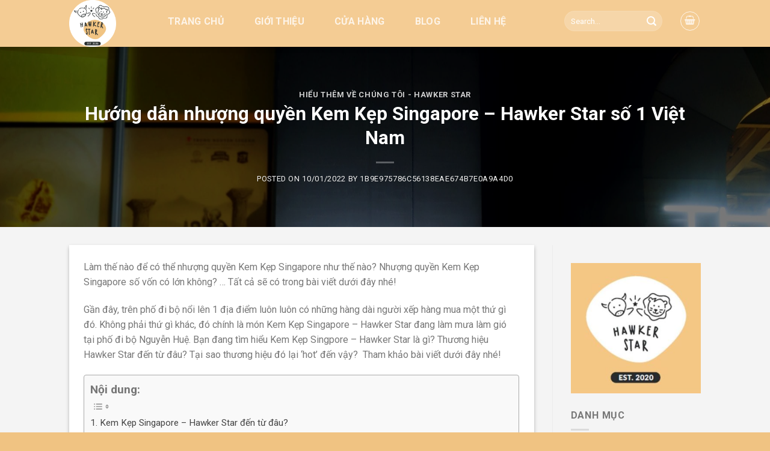

--- FILE ---
content_type: text/html; charset=UTF-8
request_url: https://kemkepsingapore.com/huong-dan-nhuong-quyen-kem-kep-singapore/
body_size: 24547
content:
<!DOCTYPE html>
<!--[if IE 9 ]> <html lang="vi" prefix="og: https://ogp.me/ns#" class="ie9 loading-site no-js"> <![endif]-->
<!--[if IE 8 ]> <html lang="vi" prefix="og: https://ogp.me/ns#" class="ie8 loading-site no-js"> <![endif]-->
<!--[if (gte IE 9)|!(IE)]><!--><html lang="vi" prefix="og: https://ogp.me/ns#" class="loading-site no-js"> <!--<![endif]-->
<head>
	<meta charset="UTF-8" />
	<link rel="profile" href="http://gmpg.org/xfn/11" />
	<link rel="pingback" href="https://kemkepsingapore.com/xmlrpc.php" />

					<script>document.documentElement.className = document.documentElement.className + ' yes-js js_active js'</script>
				<script>(function(html){html.className = html.className.replace(/\bno-js\b/,'js')})(document.documentElement);</script>
<meta name="viewport" content="width=device-width, initial-scale=1, maximum-scale=1" />
<!-- Tối ưu hóa công cụ tìm kiếm bởi Rank Math - https://rankmath.com/ -->
<title>Hướng dẫn nhượng quyền Kem Kẹp Singapore - Hawker Star số 1 Việt Nam - kemkepsingapore.com</title>
<meta name="robots" content="index, follow, max-snippet:-1, max-video-preview:-1, max-image-preview:large"/>
<link rel="canonical" href="https://kemkepsingapore.com/huong-dan-nhuong-quyen-kem-kep-singapore/" />
<meta property="og:locale" content="vi_VN" />
<meta property="og:type" content="article" />
<meta property="og:title" content="Hướng dẫn nhượng quyền Kem Kẹp Singapore - Hawker Star số 1 Việt Nam - kemkepsingapore.com" />
<meta property="og:description" content="Làm thế nào để có thể nhượng quyền Kem Kẹp Singapore như thế nào? Nhượng quyền Kem Kẹp Singapore số vốn có lớn không? … Tất cả sẽ có trong bài viết dưới đây nhé! Gần đây, trên phố đi bộ nổi lên 1 địa điểm luôn luôn có những hàng dài người xếp hàng [...]" />
<meta property="og:url" content="https://kemkepsingapore.com/huong-dan-nhuong-quyen-kem-kep-singapore/" />
<meta property="og:site_name" content="kemkepsingapore.com" />
<meta property="article:section" content="Hiểu thêm về chúng tôi - Hawker Star" />
<meta property="og:updated_time" content="2022-03-10T18:12:56+07:00" />
<meta property="og:image" content="https://kemkepsingapore.com/wp-content/uploads/2021/11/241304597_319017789983531_2732477268157553188_n-1024x1024.jpg" />
<meta property="og:image:secure_url" content="https://kemkepsingapore.com/wp-content/uploads/2021/11/241304597_319017789983531_2732477268157553188_n-1024x1024.jpg" />
<meta property="og:image:width" content="1020" />
<meta property="og:image:height" content="1020" />
<meta property="og:image:alt" content="38 phố đi bộ Nguyễn Huệ" />
<meta property="og:image:type" content="image/jpeg" />
<meta property="article:published_time" content="2022-01-10T20:17:11+07:00" />
<meta property="article:modified_time" content="2022-03-10T18:12:56+07:00" />
<meta name="twitter:card" content="summary_large_image" />
<meta name="twitter:title" content="Hướng dẫn nhượng quyền Kem Kẹp Singapore - Hawker Star số 1 Việt Nam - kemkepsingapore.com" />
<meta name="twitter:description" content="Làm thế nào để có thể nhượng quyền Kem Kẹp Singapore như thế nào? Nhượng quyền Kem Kẹp Singapore số vốn có lớn không? … Tất cả sẽ có trong bài viết dưới đây nhé! Gần đây, trên phố đi bộ nổi lên 1 địa điểm luôn luôn có những hàng dài người xếp hàng [...]" />
<meta name="twitter:image" content="https://kemkepsingapore.com/wp-content/uploads/2021/11/241304597_319017789983531_2732477268157553188_n-1024x1024.jpg" />
<meta name="twitter:label1" content="Được viết bởi" />
<meta name="twitter:data1" content="1b9e975786c56138eae674b7e0a9a4d0" />
<meta name="twitter:label2" content="Thời gian để đọc" />
<meta name="twitter:data2" content="6 phút" />
<script type="application/ld+json" class="rank-math-schema">{"@context":"https://schema.org","@graph":[{"@type":"Organization","@id":"https://kemkepsingapore.com/#organization","name":"Hawker Star","url":"https://kemkepsingapore.com","logo":{"@type":"ImageObject","@id":"https://kemkepsingapore.com/#logo","url":"https://kemkepsingapore.com/wp-content/uploads/2021/11/cropped-Thiet-ke-khong-ten-6.png","contentUrl":"https://kemkepsingapore.com/wp-content/uploads/2021/11/cropped-Thiet-ke-khong-ten-6.png","caption":"Hawker Star","inLanguage":"vi","width":"512","height":"512"}},{"@type":"WebSite","@id":"https://kemkepsingapore.com/#website","url":"https://kemkepsingapore.com","name":"Hawker Star","publisher":{"@id":"https://kemkepsingapore.com/#organization"},"inLanguage":"vi"},{"@type":"ImageObject","@id":"https://kemkepsingapore.com/wp-content/uploads/2021/11/241304597_319017789983531_2732477268157553188_n.jpg","url":"https://kemkepsingapore.com/wp-content/uploads/2021/11/241304597_319017789983531_2732477268157553188_n.jpg","width":"2048","height":"2048","caption":"38 ph\u1ed1 \u0111i b\u1ed9 Nguy\u1ec5n Hu\u1ec7","inLanguage":"vi"},{"@type":"BreadcrumbList","@id":"https://kemkepsingapore.com/huong-dan-nhuong-quyen-kem-kep-singapore/#breadcrumb","itemListElement":[{"@type":"ListItem","position":"1","item":{"@id":"https://kemkepsingapore.com","name":"Trang ch\u1ee7"}},{"@type":"ListItem","position":"2","item":{"@id":"https://kemkepsingapore.com/huong-dan-nhuong-quyen-kem-kep-singapore/","name":"H\u01b0\u1edbng d\u1eabn nh\u01b0\u1ee3ng quy\u1ec1n Kem K\u1eb9p Singapore &#8211; Hawker Star s\u1ed1 1 Vi\u1ec7t Nam"}}]},{"@type":"WebPage","@id":"https://kemkepsingapore.com/huong-dan-nhuong-quyen-kem-kep-singapore/#webpage","url":"https://kemkepsingapore.com/huong-dan-nhuong-quyen-kem-kep-singapore/","name":"H\u01b0\u1edbng d\u1eabn nh\u01b0\u1ee3ng quy\u1ec1n Kem K\u1eb9p Singapore - Hawker Star s\u1ed1 1 Vi\u1ec7t Nam - kemkepsingapore.com","datePublished":"2022-01-10T20:17:11+07:00","dateModified":"2022-03-10T18:12:56+07:00","isPartOf":{"@id":"https://kemkepsingapore.com/#website"},"primaryImageOfPage":{"@id":"https://kemkepsingapore.com/wp-content/uploads/2021/11/241304597_319017789983531_2732477268157553188_n.jpg"},"inLanguage":"vi","breadcrumb":{"@id":"https://kemkepsingapore.com/huong-dan-nhuong-quyen-kem-kep-singapore/#breadcrumb"}},{"@type":"Person","@id":"https://kemkepsingapore.com/author/ef503127362f1973ea2e72fe1430aaf3/","name":"1b9e975786c56138eae674b7e0a9a4d0","url":"https://kemkepsingapore.com/author/ef503127362f1973ea2e72fe1430aaf3/","image":{"@type":"ImageObject","@id":"https://secure.gravatar.com/avatar/b63039c5dee0fd12ae6ceb2779db0b9cddf6804c4ba8fd4138ce0c95fda8db87?s=96&amp;d=mm&amp;r=g","url":"https://secure.gravatar.com/avatar/b63039c5dee0fd12ae6ceb2779db0b9cddf6804c4ba8fd4138ce0c95fda8db87?s=96&amp;d=mm&amp;r=g","caption":"1b9e975786c56138eae674b7e0a9a4d0","inLanguage":"vi"},"sameAs":["kemkepsingapore.com"],"worksFor":{"@id":"https://kemkepsingapore.com/#organization"}},{"@type":"BlogPosting","headline":"H\u01b0\u1edbng d\u1eabn nh\u01b0\u1ee3ng quy\u1ec1n Kem K\u1eb9p Singapore - Hawker Star s\u1ed1 1 Vi\u1ec7t Nam - kemkepsingapore.com","keywords":"nh\u01b0\u1ee3ng quy\u1ec1n Kem K\u1eb9p Singapore","datePublished":"2022-01-10T20:17:11+07:00","dateModified":"2022-03-10T18:12:56+07:00","author":{"@id":"https://kemkepsingapore.com/author/ef503127362f1973ea2e72fe1430aaf3/","name":"1b9e975786c56138eae674b7e0a9a4d0"},"publisher":{"@id":"https://kemkepsingapore.com/#organization"},"description":"L\u00e0m th\u1ebf n\u00e0o \u0111\u1ec3 c\u00f3 th\u1ec3 nh\u01b0\u1ee3ng quy\u1ec1n Kem K\u1eb9p Singapore nh\u01b0 th\u1ebf n\u00e0o? Nh\u01b0\u1ee3ng quy\u1ec1n Kem K\u1eb9p Singapore s\u1ed1 v\u1ed1n c\u00f3 l\u1edbn kh\u00f4ng? \u2026 T\u1ea5t c\u1ea3 s\u1ebd c\u00f3 trong b\u00e0i vi\u1ebft d\u01b0\u1edbi \u0111\u00e2y nh\u00e9!","name":"H\u01b0\u1edbng d\u1eabn nh\u01b0\u1ee3ng quy\u1ec1n Kem K\u1eb9p Singapore - Hawker Star s\u1ed1 1 Vi\u1ec7t Nam - kemkepsingapore.com","@id":"https://kemkepsingapore.com/huong-dan-nhuong-quyen-kem-kep-singapore/#richSnippet","isPartOf":{"@id":"https://kemkepsingapore.com/huong-dan-nhuong-quyen-kem-kep-singapore/#webpage"},"image":{"@id":"https://kemkepsingapore.com/wp-content/uploads/2021/11/241304597_319017789983531_2732477268157553188_n.jpg"},"inLanguage":"vi","mainEntityOfPage":{"@id":"https://kemkepsingapore.com/huong-dan-nhuong-quyen-kem-kep-singapore/#webpage"}}]}</script>
<!-- /Plugin SEO WordPress Rank Math -->

<link rel='dns-prefetch' href='//fonts.googleapis.com' />
<link rel="alternate" type="application/rss+xml" title="Dòng thông tin kemkepsingapore.com &raquo;" href="https://kemkepsingapore.com/feed/" />
<link rel="alternate" type="application/rss+xml" title="kemkepsingapore.com &raquo; Dòng bình luận" href="https://kemkepsingapore.com/comments/feed/" />
<link rel="alternate" type="application/rss+xml" title="kemkepsingapore.com &raquo; Hướng dẫn nhượng quyền Kem Kẹp Singapore &#8211; Hawker Star số 1 Việt Nam Dòng bình luận" href="https://kemkepsingapore.com/huong-dan-nhuong-quyen-kem-kep-singapore/feed/" />
<link rel="alternate" title="oNhúng (JSON)" type="application/json+oembed" href="https://kemkepsingapore.com/wp-json/oembed/1.0/embed?url=https%3A%2F%2Fkemkepsingapore.com%2Fhuong-dan-nhuong-quyen-kem-kep-singapore%2F" />
<link rel="alternate" title="oNhúng (XML)" type="text/xml+oembed" href="https://kemkepsingapore.com/wp-json/oembed/1.0/embed?url=https%3A%2F%2Fkemkepsingapore.com%2Fhuong-dan-nhuong-quyen-kem-kep-singapore%2F&#038;format=xml" />
<style id='wp-img-auto-sizes-contain-inline-css' type='text/css'>
img:is([sizes=auto i],[sizes^="auto," i]){contain-intrinsic-size:3000px 1500px}
/*# sourceURL=wp-img-auto-sizes-contain-inline-css */
</style>
<style id='wp-emoji-styles-inline-css' type='text/css'>

	img.wp-smiley, img.emoji {
		display: inline !important;
		border: none !important;
		box-shadow: none !important;
		height: 1em !important;
		width: 1em !important;
		margin: 0 0.07em !important;
		vertical-align: -0.1em !important;
		background: none !important;
		padding: 0 !important;
	}
/*# sourceURL=wp-emoji-styles-inline-css */
</style>
<style id='wp-block-library-inline-css' type='text/css'>
:root{--wp-block-synced-color:#7a00df;--wp-block-synced-color--rgb:122,0,223;--wp-bound-block-color:var(--wp-block-synced-color);--wp-editor-canvas-background:#ddd;--wp-admin-theme-color:#007cba;--wp-admin-theme-color--rgb:0,124,186;--wp-admin-theme-color-darker-10:#006ba1;--wp-admin-theme-color-darker-10--rgb:0,107,160.5;--wp-admin-theme-color-darker-20:#005a87;--wp-admin-theme-color-darker-20--rgb:0,90,135;--wp-admin-border-width-focus:2px}@media (min-resolution:192dpi){:root{--wp-admin-border-width-focus:1.5px}}.wp-element-button{cursor:pointer}:root .has-very-light-gray-background-color{background-color:#eee}:root .has-very-dark-gray-background-color{background-color:#313131}:root .has-very-light-gray-color{color:#eee}:root .has-very-dark-gray-color{color:#313131}:root .has-vivid-green-cyan-to-vivid-cyan-blue-gradient-background{background:linear-gradient(135deg,#00d084,#0693e3)}:root .has-purple-crush-gradient-background{background:linear-gradient(135deg,#34e2e4,#4721fb 50%,#ab1dfe)}:root .has-hazy-dawn-gradient-background{background:linear-gradient(135deg,#faaca8,#dad0ec)}:root .has-subdued-olive-gradient-background{background:linear-gradient(135deg,#fafae1,#67a671)}:root .has-atomic-cream-gradient-background{background:linear-gradient(135deg,#fdd79a,#004a59)}:root .has-nightshade-gradient-background{background:linear-gradient(135deg,#330968,#31cdcf)}:root .has-midnight-gradient-background{background:linear-gradient(135deg,#020381,#2874fc)}:root{--wp--preset--font-size--normal:16px;--wp--preset--font-size--huge:42px}.has-regular-font-size{font-size:1em}.has-larger-font-size{font-size:2.625em}.has-normal-font-size{font-size:var(--wp--preset--font-size--normal)}.has-huge-font-size{font-size:var(--wp--preset--font-size--huge)}.has-text-align-center{text-align:center}.has-text-align-left{text-align:left}.has-text-align-right{text-align:right}.has-fit-text{white-space:nowrap!important}#end-resizable-editor-section{display:none}.aligncenter{clear:both}.items-justified-left{justify-content:flex-start}.items-justified-center{justify-content:center}.items-justified-right{justify-content:flex-end}.items-justified-space-between{justify-content:space-between}.screen-reader-text{border:0;clip-path:inset(50%);height:1px;margin:-1px;overflow:hidden;padding:0;position:absolute;width:1px;word-wrap:normal!important}.screen-reader-text:focus{background-color:#ddd;clip-path:none;color:#444;display:block;font-size:1em;height:auto;left:5px;line-height:normal;padding:15px 23px 14px;text-decoration:none;top:5px;width:auto;z-index:100000}html :where(.has-border-color){border-style:solid}html :where([style*=border-top-color]){border-top-style:solid}html :where([style*=border-right-color]){border-right-style:solid}html :where([style*=border-bottom-color]){border-bottom-style:solid}html :where([style*=border-left-color]){border-left-style:solid}html :where([style*=border-width]){border-style:solid}html :where([style*=border-top-width]){border-top-style:solid}html :where([style*=border-right-width]){border-right-style:solid}html :where([style*=border-bottom-width]){border-bottom-style:solid}html :where([style*=border-left-width]){border-left-style:solid}html :where(img[class*=wp-image-]){height:auto;max-width:100%}:where(figure){margin:0 0 1em}html :where(.is-position-sticky){--wp-admin--admin-bar--position-offset:var(--wp-admin--admin-bar--height,0px)}@media screen and (max-width:600px){html :where(.is-position-sticky){--wp-admin--admin-bar--position-offset:0px}}

/*# sourceURL=wp-block-library-inline-css */
</style><link rel='stylesheet' id='wc-blocks-style-css' href='https://kemkepsingapore.com/wp-content/plugins/woocommerce/assets/client/blocks/wc-blocks.css?ver=wc-9.3.5' type='text/css' media='all' />
<style id='global-styles-inline-css' type='text/css'>
:root{--wp--preset--aspect-ratio--square: 1;--wp--preset--aspect-ratio--4-3: 4/3;--wp--preset--aspect-ratio--3-4: 3/4;--wp--preset--aspect-ratio--3-2: 3/2;--wp--preset--aspect-ratio--2-3: 2/3;--wp--preset--aspect-ratio--16-9: 16/9;--wp--preset--aspect-ratio--9-16: 9/16;--wp--preset--color--black: #000000;--wp--preset--color--cyan-bluish-gray: #abb8c3;--wp--preset--color--white: #ffffff;--wp--preset--color--pale-pink: #f78da7;--wp--preset--color--vivid-red: #cf2e2e;--wp--preset--color--luminous-vivid-orange: #ff6900;--wp--preset--color--luminous-vivid-amber: #fcb900;--wp--preset--color--light-green-cyan: #7bdcb5;--wp--preset--color--vivid-green-cyan: #00d084;--wp--preset--color--pale-cyan-blue: #8ed1fc;--wp--preset--color--vivid-cyan-blue: #0693e3;--wp--preset--color--vivid-purple: #9b51e0;--wp--preset--gradient--vivid-cyan-blue-to-vivid-purple: linear-gradient(135deg,rgb(6,147,227) 0%,rgb(155,81,224) 100%);--wp--preset--gradient--light-green-cyan-to-vivid-green-cyan: linear-gradient(135deg,rgb(122,220,180) 0%,rgb(0,208,130) 100%);--wp--preset--gradient--luminous-vivid-amber-to-luminous-vivid-orange: linear-gradient(135deg,rgb(252,185,0) 0%,rgb(255,105,0) 100%);--wp--preset--gradient--luminous-vivid-orange-to-vivid-red: linear-gradient(135deg,rgb(255,105,0) 0%,rgb(207,46,46) 100%);--wp--preset--gradient--very-light-gray-to-cyan-bluish-gray: linear-gradient(135deg,rgb(238,238,238) 0%,rgb(169,184,195) 100%);--wp--preset--gradient--cool-to-warm-spectrum: linear-gradient(135deg,rgb(74,234,220) 0%,rgb(151,120,209) 20%,rgb(207,42,186) 40%,rgb(238,44,130) 60%,rgb(251,105,98) 80%,rgb(254,248,76) 100%);--wp--preset--gradient--blush-light-purple: linear-gradient(135deg,rgb(255,206,236) 0%,rgb(152,150,240) 100%);--wp--preset--gradient--blush-bordeaux: linear-gradient(135deg,rgb(254,205,165) 0%,rgb(254,45,45) 50%,rgb(107,0,62) 100%);--wp--preset--gradient--luminous-dusk: linear-gradient(135deg,rgb(255,203,112) 0%,rgb(199,81,192) 50%,rgb(65,88,208) 100%);--wp--preset--gradient--pale-ocean: linear-gradient(135deg,rgb(255,245,203) 0%,rgb(182,227,212) 50%,rgb(51,167,181) 100%);--wp--preset--gradient--electric-grass: linear-gradient(135deg,rgb(202,248,128) 0%,rgb(113,206,126) 100%);--wp--preset--gradient--midnight: linear-gradient(135deg,rgb(2,3,129) 0%,rgb(40,116,252) 100%);--wp--preset--font-size--small: 13px;--wp--preset--font-size--medium: 20px;--wp--preset--font-size--large: 36px;--wp--preset--font-size--x-large: 42px;--wp--preset--font-family--inter: "Inter", sans-serif;--wp--preset--font-family--cardo: Cardo;--wp--preset--spacing--20: 0.44rem;--wp--preset--spacing--30: 0.67rem;--wp--preset--spacing--40: 1rem;--wp--preset--spacing--50: 1.5rem;--wp--preset--spacing--60: 2.25rem;--wp--preset--spacing--70: 3.38rem;--wp--preset--spacing--80: 5.06rem;--wp--preset--shadow--natural: 6px 6px 9px rgba(0, 0, 0, 0.2);--wp--preset--shadow--deep: 12px 12px 50px rgba(0, 0, 0, 0.4);--wp--preset--shadow--sharp: 6px 6px 0px rgba(0, 0, 0, 0.2);--wp--preset--shadow--outlined: 6px 6px 0px -3px rgb(255, 255, 255), 6px 6px rgb(0, 0, 0);--wp--preset--shadow--crisp: 6px 6px 0px rgb(0, 0, 0);}:where(.is-layout-flex){gap: 0.5em;}:where(.is-layout-grid){gap: 0.5em;}body .is-layout-flex{display: flex;}.is-layout-flex{flex-wrap: wrap;align-items: center;}.is-layout-flex > :is(*, div){margin: 0;}body .is-layout-grid{display: grid;}.is-layout-grid > :is(*, div){margin: 0;}:where(.wp-block-columns.is-layout-flex){gap: 2em;}:where(.wp-block-columns.is-layout-grid){gap: 2em;}:where(.wp-block-post-template.is-layout-flex){gap: 1.25em;}:where(.wp-block-post-template.is-layout-grid){gap: 1.25em;}.has-black-color{color: var(--wp--preset--color--black) !important;}.has-cyan-bluish-gray-color{color: var(--wp--preset--color--cyan-bluish-gray) !important;}.has-white-color{color: var(--wp--preset--color--white) !important;}.has-pale-pink-color{color: var(--wp--preset--color--pale-pink) !important;}.has-vivid-red-color{color: var(--wp--preset--color--vivid-red) !important;}.has-luminous-vivid-orange-color{color: var(--wp--preset--color--luminous-vivid-orange) !important;}.has-luminous-vivid-amber-color{color: var(--wp--preset--color--luminous-vivid-amber) !important;}.has-light-green-cyan-color{color: var(--wp--preset--color--light-green-cyan) !important;}.has-vivid-green-cyan-color{color: var(--wp--preset--color--vivid-green-cyan) !important;}.has-pale-cyan-blue-color{color: var(--wp--preset--color--pale-cyan-blue) !important;}.has-vivid-cyan-blue-color{color: var(--wp--preset--color--vivid-cyan-blue) !important;}.has-vivid-purple-color{color: var(--wp--preset--color--vivid-purple) !important;}.has-black-background-color{background-color: var(--wp--preset--color--black) !important;}.has-cyan-bluish-gray-background-color{background-color: var(--wp--preset--color--cyan-bluish-gray) !important;}.has-white-background-color{background-color: var(--wp--preset--color--white) !important;}.has-pale-pink-background-color{background-color: var(--wp--preset--color--pale-pink) !important;}.has-vivid-red-background-color{background-color: var(--wp--preset--color--vivid-red) !important;}.has-luminous-vivid-orange-background-color{background-color: var(--wp--preset--color--luminous-vivid-orange) !important;}.has-luminous-vivid-amber-background-color{background-color: var(--wp--preset--color--luminous-vivid-amber) !important;}.has-light-green-cyan-background-color{background-color: var(--wp--preset--color--light-green-cyan) !important;}.has-vivid-green-cyan-background-color{background-color: var(--wp--preset--color--vivid-green-cyan) !important;}.has-pale-cyan-blue-background-color{background-color: var(--wp--preset--color--pale-cyan-blue) !important;}.has-vivid-cyan-blue-background-color{background-color: var(--wp--preset--color--vivid-cyan-blue) !important;}.has-vivid-purple-background-color{background-color: var(--wp--preset--color--vivid-purple) !important;}.has-black-border-color{border-color: var(--wp--preset--color--black) !important;}.has-cyan-bluish-gray-border-color{border-color: var(--wp--preset--color--cyan-bluish-gray) !important;}.has-white-border-color{border-color: var(--wp--preset--color--white) !important;}.has-pale-pink-border-color{border-color: var(--wp--preset--color--pale-pink) !important;}.has-vivid-red-border-color{border-color: var(--wp--preset--color--vivid-red) !important;}.has-luminous-vivid-orange-border-color{border-color: var(--wp--preset--color--luminous-vivid-orange) !important;}.has-luminous-vivid-amber-border-color{border-color: var(--wp--preset--color--luminous-vivid-amber) !important;}.has-light-green-cyan-border-color{border-color: var(--wp--preset--color--light-green-cyan) !important;}.has-vivid-green-cyan-border-color{border-color: var(--wp--preset--color--vivid-green-cyan) !important;}.has-pale-cyan-blue-border-color{border-color: var(--wp--preset--color--pale-cyan-blue) !important;}.has-vivid-cyan-blue-border-color{border-color: var(--wp--preset--color--vivid-cyan-blue) !important;}.has-vivid-purple-border-color{border-color: var(--wp--preset--color--vivid-purple) !important;}.has-vivid-cyan-blue-to-vivid-purple-gradient-background{background: var(--wp--preset--gradient--vivid-cyan-blue-to-vivid-purple) !important;}.has-light-green-cyan-to-vivid-green-cyan-gradient-background{background: var(--wp--preset--gradient--light-green-cyan-to-vivid-green-cyan) !important;}.has-luminous-vivid-amber-to-luminous-vivid-orange-gradient-background{background: var(--wp--preset--gradient--luminous-vivid-amber-to-luminous-vivid-orange) !important;}.has-luminous-vivid-orange-to-vivid-red-gradient-background{background: var(--wp--preset--gradient--luminous-vivid-orange-to-vivid-red) !important;}.has-very-light-gray-to-cyan-bluish-gray-gradient-background{background: var(--wp--preset--gradient--very-light-gray-to-cyan-bluish-gray) !important;}.has-cool-to-warm-spectrum-gradient-background{background: var(--wp--preset--gradient--cool-to-warm-spectrum) !important;}.has-blush-light-purple-gradient-background{background: var(--wp--preset--gradient--blush-light-purple) !important;}.has-blush-bordeaux-gradient-background{background: var(--wp--preset--gradient--blush-bordeaux) !important;}.has-luminous-dusk-gradient-background{background: var(--wp--preset--gradient--luminous-dusk) !important;}.has-pale-ocean-gradient-background{background: var(--wp--preset--gradient--pale-ocean) !important;}.has-electric-grass-gradient-background{background: var(--wp--preset--gradient--electric-grass) !important;}.has-midnight-gradient-background{background: var(--wp--preset--gradient--midnight) !important;}.has-small-font-size{font-size: var(--wp--preset--font-size--small) !important;}.has-medium-font-size{font-size: var(--wp--preset--font-size--medium) !important;}.has-large-font-size{font-size: var(--wp--preset--font-size--large) !important;}.has-x-large-font-size{font-size: var(--wp--preset--font-size--x-large) !important;}
/*# sourceURL=global-styles-inline-css */
</style>

<style id='classic-theme-styles-inline-css' type='text/css'>
/*! This file is auto-generated */
.wp-block-button__link{color:#fff;background-color:#32373c;border-radius:9999px;box-shadow:none;text-decoration:none;padding:calc(.667em + 2px) calc(1.333em + 2px);font-size:1.125em}.wp-block-file__button{background:#32373c;color:#fff;text-decoration:none}
/*# sourceURL=/wp-includes/css/classic-themes.min.css */
</style>
<link rel='stylesheet' id='contact-form-7-css' href='https://kemkepsingapore.com/wp-content/plugins/contact-form-7/includes/css/styles.css?ver=5.9.8' type='text/css' media='all' />
<style id='woocommerce-inline-inline-css' type='text/css'>
.woocommerce form .form-row .required { visibility: visible; }
/*# sourceURL=woocommerce-inline-inline-css */
</style>
<link rel='stylesheet' id='ez-toc-css' href='https://kemkepsingapore.com/wp-content/plugins/easy-table-of-contents/assets/css/screen.min.css?ver=2.0.69.1' type='text/css' media='all' />
<style id='ez-toc-inline-css' type='text/css'>
div#ez-toc-container .ez-toc-title {font-size: 120%;}div#ez-toc-container .ez-toc-title {font-weight: 700;}div#ez-toc-container ul li {font-size: 95%;}div#ez-toc-container ul li {font-weight: 500;}div#ez-toc-container nav ul ul li {font-size: 90%;}div#ez-toc-container {width: 100%;}
/*# sourceURL=ez-toc-inline-css */
</style>
<link rel='stylesheet' id='flatsome-woocommerce-wishlist-css' href='https://kemkepsingapore.com/wp-content/themes/flatsome/inc/integrations/wc-yith-wishlist/wishlist.css?ver=3.10.2' type='text/css' media='all' />
<link rel='stylesheet' id='woo-viet-provinces-style-css' href='https://kemkepsingapore.com/wp-content/plugins/woo-viet/assets/provinces.css?ver=6.9' type='text/css' media='all' />
<link rel='stylesheet' id='flatsome-main-css' href='https://kemkepsingapore.com/wp-content/themes/flatsome/assets/css/flatsome.css?ver=3.14.3' type='text/css' media='all' />
<style id='flatsome-main-inline-css' type='text/css'>
@font-face {
				font-family: "fl-icons";
				font-display: block;
				src: url(https://kemkepsingapore.com/wp-content/themes/flatsome/assets/css/icons/fl-icons.eot?v=3.14.3);
				src:
					url(https://kemkepsingapore.com/wp-content/themes/flatsome/assets/css/icons/fl-icons.eot#iefix?v=3.14.3) format("embedded-opentype"),
					url(https://kemkepsingapore.com/wp-content/themes/flatsome/assets/css/icons/fl-icons.woff2?v=3.14.3) format("woff2"),
					url(https://kemkepsingapore.com/wp-content/themes/flatsome/assets/css/icons/fl-icons.ttf?v=3.14.3) format("truetype"),
					url(https://kemkepsingapore.com/wp-content/themes/flatsome/assets/css/icons/fl-icons.woff?v=3.14.3) format("woff"),
					url(https://kemkepsingapore.com/wp-content/themes/flatsome/assets/css/icons/fl-icons.svg?v=3.14.3#fl-icons) format("svg");
			}
/*# sourceURL=flatsome-main-inline-css */
</style>
<link rel='stylesheet' id='flatsome-shop-css' href='https://kemkepsingapore.com/wp-content/themes/flatsome/assets/css/flatsome-shop.css?ver=3.14.3' type='text/css' media='all' />
<link rel='stylesheet' id='flatsome-style-css' href='https://kemkepsingapore.com/wp-content/themes/flatsome/style.css?ver=3.14.3' type='text/css' media='all' />
<link rel='stylesheet' id='flatsome-googlefonts-css' href='//fonts.googleapis.com/css?family=Roboto%3Aregular%2C700%2Cregular%2C700%7CDancing+Script%3Aregular%2C400&#038;display=swap&#038;ver=3.9' type='text/css' media='all' />
<script type="text/javascript">
            window._nslDOMReady = function (callback) {
                if ( document.readyState === "complete" || document.readyState === "interactive" ) {
                    callback();
                } else {
                    document.addEventListener( "DOMContentLoaded", callback );
                }
            };
            </script><script type="text/javascript" src="https://kemkepsingapore.com/wp-includes/js/jquery/jquery.min.js?ver=3.7.1" id="jquery-core-js"></script>
<script type="text/javascript" src="https://kemkepsingapore.com/wp-includes/js/jquery/jquery-migrate.min.js?ver=3.4.1" id="jquery-migrate-js"></script>
<script type="text/javascript" src="https://kemkepsingapore.com/wp-content/plugins/woocommerce/assets/js/jquery-blockui/jquery.blockUI.min.js?ver=2.7.0-wc.9.3.5" id="jquery-blockui-js" defer="defer" data-wp-strategy="defer"></script>
<script type="text/javascript" id="wc-add-to-cart-js-extra">
/* <![CDATA[ */
var wc_add_to_cart_params = {"ajax_url":"/wp-admin/admin-ajax.php","wc_ajax_url":"/?wc-ajax=%%endpoint%%","i18n_view_cart":"View cart","cart_url":"https://kemkepsingapore.com/gio-hang/","is_cart":"","cart_redirect_after_add":"yes"};
//# sourceURL=wc-add-to-cart-js-extra
/* ]]> */
</script>
<script type="text/javascript" src="https://kemkepsingapore.com/wp-content/plugins/woocommerce/assets/js/frontend/add-to-cart.min.js?ver=9.3.5" id="wc-add-to-cart-js" defer="defer" data-wp-strategy="defer"></script>
<script type="text/javascript" src="https://kemkepsingapore.com/wp-content/plugins/woocommerce/assets/js/js-cookie/js.cookie.min.js?ver=2.1.4-wc.9.3.5" id="js-cookie-js" defer="defer" data-wp-strategy="defer"></script>
<script type="text/javascript" id="woocommerce-js-extra">
/* <![CDATA[ */
var woocommerce_params = {"ajax_url":"/wp-admin/admin-ajax.php","wc_ajax_url":"/?wc-ajax=%%endpoint%%"};
//# sourceURL=woocommerce-js-extra
/* ]]> */
</script>
<script type="text/javascript" src="https://kemkepsingapore.com/wp-content/plugins/woocommerce/assets/js/frontend/woocommerce.min.js?ver=9.3.5" id="woocommerce-js" defer="defer" data-wp-strategy="defer"></script>
<link rel="https://api.w.org/" href="https://kemkepsingapore.com/wp-json/" /><link rel="alternate" title="JSON" type="application/json" href="https://kemkepsingapore.com/wp-json/wp/v2/posts/996" /><link rel="EditURI" type="application/rsd+xml" title="RSD" href="https://kemkepsingapore.com/xmlrpc.php?rsd" />
<meta name="generator" content="WordPress 6.9" />
<link rel='shortlink' href='https://kemkepsingapore.com/?p=996' />
<style>.bg{opacity: 0; transition: opacity 1s; -webkit-transition: opacity 1s;} .bg-loaded{opacity: 1;}</style><!--[if IE]><link rel="stylesheet" type="text/css" href="https://kemkepsingapore.com/wp-content/themes/flatsome/assets/css/ie-fallback.css"><script src="//cdnjs.cloudflare.com/ajax/libs/html5shiv/3.6.1/html5shiv.js"></script><script>var head = document.getElementsByTagName('head')[0],style = document.createElement('style');style.type = 'text/css';style.styleSheet.cssText = ':before,:after{content:none !important';head.appendChild(style);setTimeout(function(){head.removeChild(style);}, 0);</script><script src="https://kemkepsingapore.com/wp-content/themes/flatsome/assets/libs/ie-flexibility.js"></script><![endif]--><!-- Global site tag (gtag.js) - Google Analytics -->
<script async src="https://www.googletagmanager.com/gtag/js?id=UA-213371375-1"></script>
<script>
  window.dataLayer = window.dataLayer || [];
  function gtag(){dataLayer.push(arguments);}
  gtag('js', new Date());

  gtag('config', 'UA-213371375-1');
</script>	<noscript><style>.woocommerce-product-gallery{ opacity: 1 !important; }</style></noscript>
	<style class='wp-fonts-local' type='text/css'>
@font-face{font-family:Inter;font-style:normal;font-weight:300 900;font-display:fallback;src:url('https://kemkepsingapore.com/wp-content/plugins/woocommerce/assets/fonts/Inter-VariableFont_slnt,wght.woff2') format('woff2');font-stretch:normal;}
@font-face{font-family:Cardo;font-style:normal;font-weight:400;font-display:fallback;src:url('https://kemkepsingapore.com/wp-content/plugins/woocommerce/assets/fonts/cardo_normal_400.woff2') format('woff2');}
</style>
<link rel="icon" href="https://kemkepsingapore.com/wp-content/uploads/2021/11/cropped-97999609_113010903748611_8450237031191150592_n-32x32.jpg" sizes="32x32" />
<link rel="icon" href="https://kemkepsingapore.com/wp-content/uploads/2021/11/cropped-97999609_113010903748611_8450237031191150592_n-192x192.jpg" sizes="192x192" />
<link rel="apple-touch-icon" href="https://kemkepsingapore.com/wp-content/uploads/2021/11/cropped-97999609_113010903748611_8450237031191150592_n-180x180.jpg" />
<meta name="msapplication-TileImage" content="https://kemkepsingapore.com/wp-content/uploads/2021/11/cropped-97999609_113010903748611_8450237031191150592_n-270x270.jpg" />
<style id="custom-css" type="text/css">:root {--primary-color: #f0c382;}.header-main{height: 78px}#logo img{max-height: 78px}#logo{width:122px;}.header-bottom{min-height: 20px}.header-top{min-height: 20px}.transparent .header-main{height: 429px}.transparent #logo img{max-height: 429px}.has-transparent + .page-title:first-of-type,.has-transparent + #main > .page-title,.has-transparent + #main > div > .page-title,.has-transparent + #main .page-header-wrapper:first-of-type .page-title{padding-top: 459px;}.header.show-on-scroll,.stuck .header-main{height:70px!important}.stuck #logo img{max-height: 70px!important}.search-form{ width: 70%;}.header-bg-color, .header-wrapper {background-color: rgba(242,198,136,0.68)}.header-bottom {background-color: #f1f1f1}.top-bar-nav > li > a{line-height: 16px }.header-main .nav > li > a{line-height: 61px }.header-wrapper:not(.stuck) .header-main .header-nav{margin-top: -8px }.stuck .header-main .nav > li > a{line-height: 50px }.header-bottom-nav > li > a{line-height: 32px }@media (max-width: 549px) {.header-main{height: 70px}#logo img{max-height: 70px}}.header-top{background-color:#000000!important;}.blog-wrapper{background-color: #f4f4f4;}/* Color */.accordion-title.active, .has-icon-bg .icon .icon-inner,.logo a, .primary.is-underline, .primary.is-link, .badge-outline .badge-inner, .nav-outline > li.active> a,.nav-outline >li.active > a, .cart-icon strong,[data-color='primary'], .is-outline.primary{color: #f0c382;}/* Color !important */[data-text-color="primary"]{color: #f0c382!important;}/* Background Color */[data-text-bg="primary"]{background-color: #f0c382;}/* Background */.scroll-to-bullets a,.featured-title, .label-new.menu-item > a:after, .nav-pagination > li > .current,.nav-pagination > li > span:hover,.nav-pagination > li > a:hover,.has-hover:hover .badge-outline .badge-inner,button[type="submit"], .button.wc-forward:not(.checkout):not(.checkout-button), .button.submit-button, .button.primary:not(.is-outline),.featured-table .title,.is-outline:hover, .has-icon:hover .icon-label,.nav-dropdown-bold .nav-column li > a:hover, .nav-dropdown.nav-dropdown-bold > li > a:hover, .nav-dropdown-bold.dark .nav-column li > a:hover, .nav-dropdown.nav-dropdown-bold.dark > li > a:hover, .is-outline:hover, .tagcloud a:hover,.grid-tools a, input[type='submit']:not(.is-form), .box-badge:hover .box-text, input.button.alt,.nav-box > li > a:hover,.nav-box > li.active > a,.nav-pills > li.active > a ,.current-dropdown .cart-icon strong, .cart-icon:hover strong, .nav-line-bottom > li > a:before, .nav-line-grow > li > a:before, .nav-line > li > a:before,.banner, .header-top, .slider-nav-circle .flickity-prev-next-button:hover svg, .slider-nav-circle .flickity-prev-next-button:hover .arrow, .primary.is-outline:hover, .button.primary:not(.is-outline), input[type='submit'].primary, input[type='submit'].primary, input[type='reset'].button, input[type='button'].primary, .badge-inner{background-color: #f0c382;}/* Border */.nav-vertical.nav-tabs > li.active > a,.scroll-to-bullets a.active,.nav-pagination > li > .current,.nav-pagination > li > span:hover,.nav-pagination > li > a:hover,.has-hover:hover .badge-outline .badge-inner,.accordion-title.active,.featured-table,.is-outline:hover, .tagcloud a:hover,blockquote, .has-border, .cart-icon strong:after,.cart-icon strong,.blockUI:before, .processing:before,.loading-spin, .slider-nav-circle .flickity-prev-next-button:hover svg, .slider-nav-circle .flickity-prev-next-button:hover .arrow, .primary.is-outline:hover{border-color: #f0c382}.nav-tabs > li.active > a{border-top-color: #f0c382}.widget_shopping_cart_content .blockUI.blockOverlay:before { border-left-color: #f0c382 }.woocommerce-checkout-review-order .blockUI.blockOverlay:before { border-left-color: #f0c382 }/* Fill */.slider .flickity-prev-next-button:hover svg,.slider .flickity-prev-next-button:hover .arrow{fill: #f0c382;}body{font-family:"Roboto", sans-serif}body{font-weight: 0}.nav > li > a {font-family:"Roboto", sans-serif;}.mobile-sidebar-levels-2 .nav > li > ul > li > a {font-family:"Roboto", sans-serif;}.nav > li > a {font-weight: 700;}.mobile-sidebar-levels-2 .nav > li > ul > li > a {font-weight: 700;}h1,h2,h3,h4,h5,h6,.heading-font, .off-canvas-center .nav-sidebar.nav-vertical > li > a{font-family: "Roboto", sans-serif;}h1,h2,h3,h4,h5,h6,.heading-font,.banner h1,.banner h2{font-weight: 700;}.alt-font{font-family: "Dancing Script", sans-serif;}.alt-font{font-weight: 400!important;}.header:not(.transparent) .header-nav-main.nav > li > a:hover,.header:not(.transparent) .header-nav-main.nav > li.active > a,.header:not(.transparent) .header-nav-main.nav > li.current > a,.header:not(.transparent) .header-nav-main.nav > li > a.active,.header:not(.transparent) .header-nav-main.nav > li > a.current{color: rgba(255,255,255,0.44);}.header-nav-main.nav-line-bottom > li > a:before,.header-nav-main.nav-line-grow > li > a:before,.header-nav-main.nav-line > li > a:before,.header-nav-main.nav-box > li > a:hover,.header-nav-main.nav-box > li.active > a,.header-nav-main.nav-pills > li > a:hover,.header-nav-main.nav-pills > li.active > a{color:#FFF!important;background-color: rgba(255,255,255,0.44);}.shop-page-title.featured-title .title-overlay{background-color: rgba(255,255,255,0.3);}.has-equal-box-heights .box-image {padding-top: 96%;}.shop-page-title.featured-title .title-bg{background-image: url(https://kemkepsingapore.com/wp-content/uploads/2022/03/273541044_394403355778307_4191215500006616157_n.jpg);}input[type='submit'], input[type="button"], button:not(.icon), .button:not(.icon){border-radius: 15px!important}@media screen and (min-width: 550px){.products .box-vertical .box-image{min-width: 600px!important;width: 600px!important;}}.footer-1{background-color: rgba(0,0,0,0.02)}.footer-2{background-color: #f0c382}.absolute-footer, html{background-color: #f0c382}button[name='update_cart'] { display: none; }.label-new.menu-item > a:after{content:"New";}.label-hot.menu-item > a:after{content:"Hot";}.label-sale.menu-item > a:after{content:"Sale";}.label-popular.menu-item > a:after{content:"Popular";}</style><link rel='stylesheet' id='select2-css' href='https://kemkepsingapore.com/wp-content/plugins/woocommerce/assets/css/select2.css?ver=9.3.5' type='text/css' media='all' />
<link rel='stylesheet' id='dashicons-css' href='https://kemkepsingapore.com/wp-includes/css/dashicons.min.css?ver=6.9' type='text/css' media='all' />
<style id='dashicons-inline-css' type='text/css'>
[data-font="Dashicons"]:before {font-family: 'Dashicons' !important;content: attr(data-icon) !important;speak: none !important;font-weight: normal !important;font-variant: normal !important;text-transform: none !important;line-height: 1 !important;font-style: normal !important;-webkit-font-smoothing: antialiased !important;-moz-osx-font-smoothing: grayscale !important;}
/*# sourceURL=dashicons-inline-css */
</style>
</head>

<body class="wp-singular post-template-default single single-post postid-996 single-format-standard wp-theme-flatsome theme-flatsome woocommerce-no-js header-shadow lightbox nav-dropdown-has-arrow nav-dropdown-has-shadow nav-dropdown-has-border">


<a class="skip-link screen-reader-text" href="#main">Skip to content</a>

<div id="wrapper">

	
	<header id="header" class="header has-sticky sticky-jump">
		<div class="header-wrapper">
			<div id="top-bar" class="header-top hide-for-sticky nav-dark show-for-medium">
    <div class="flex-row container">
      <div class="flex-col hide-for-medium flex-left">
          <ul class="nav nav-left medium-nav-center nav-small  nav-divided">
                        </ul>
      </div>

      <div class="flex-col hide-for-medium flex-center">
          <ul class="nav nav-center nav-small  nav-divided">
                        </ul>
      </div>

      <div class="flex-col hide-for-medium flex-right">
         <ul class="nav top-bar-nav nav-right nav-small  nav-divided">
                        </ul>
      </div>

            <div class="flex-col show-for-medium flex-grow">
          <ul class="nav nav-center nav-small mobile-nav  nav-divided">
              <li class="header-contact-wrapper">
		<ul id="header-contact" class="nav nav-divided nav-uppercase header-contact">
		
						<li class="">
			  <a href="mailto:hawkerstar.kinhdoanh@gmail.com" class="tooltip" title="hawkerstar.kinhdoanh@gmail.com">
				  <i class="icon-envelop" style="font-size:5;"></i>			       <span>
			       	hawkerstar.kinhdoanh@gmail.com			       </span>
			  </a>
			</li>
					
						<li class="">
			  <a class="tooltip" title="08:00 - 21:00 ">
			  	   <i class="icon-clock" style="font-size:5;"></i>			        <span>08:00 - 21:00</span>
			  </a>
			 </li>
			
						<li class="">
			  <a href="tel:097 908 24 69" class="tooltip" title="097 908 24 69">
			     <i class="icon-phone" style="font-size:5;"></i>			      <span>097 908 24 69</span>
			  </a>
			</li>
				</ul>
</li>          </ul>
      </div>
      
    </div>
</div>
<div id="masthead" class="header-main nav-dark">
      <div class="header-inner flex-row container logo-left medium-logo-center" role="navigation">

          <!-- Logo -->
          <div id="logo" class="flex-col logo">
            <!-- Header logo -->
<a href="https://kemkepsingapore.com/" title="kemkepsingapore.com" rel="home">
    <img width="122" height="78" src="https://kemkepsingapore.com/wp-content/uploads/2022/03/z3235322589331_64d73bd904a3d1b1dabffc5a35c97e4b.png" class="header_logo header-logo" alt="kemkepsingapore.com"/><img  width="122" height="78" src="https://kemkepsingapore.com/wp-content/uploads/2022/03/z3235322589331_64d73bd904a3d1b1dabffc5a35c97e4b.png" class="header-logo-dark" alt="kemkepsingapore.com"/></a>
          </div>

          <!-- Mobile Left Elements -->
          <div class="flex-col show-for-medium flex-left">
            <ul class="mobile-nav nav nav-left ">
              <li class="nav-icon has-icon">
  <div class="header-button">		<a href="#" data-open="#main-menu" data-pos="left" data-bg="main-menu-overlay" data-color="" class="icon button circle is-outline is-small" aria-label="Menu" aria-controls="main-menu" aria-expanded="false">
		
		  <i class="icon-menu" ></i>
		  		</a>
	 </div> </li>            </ul>
          </div>

          <!-- Left Elements -->
          <div class="flex-col hide-for-medium flex-left
            flex-grow">
            <ul class="header-nav header-nav-main nav nav-left  nav-pills nav-size-large nav-spacing-xlarge nav-uppercase" >
              <li id="menu-item-691" class="menu-item menu-item-type-post_type menu-item-object-page menu-item-home menu-item-691 menu-item-design-default"><a href="https://kemkepsingapore.com/" class="nav-top-link">Trang chủ</a></li>
<li id="menu-item-103" class="menu-item menu-item-type-post_type menu-item-object-page menu-item-103 menu-item-design-default"><a href="https://kemkepsingapore.com/gioi-thieu/" class="nav-top-link">Giới thiệu</a></li>
<li id="menu-item-529" class="menu-item menu-item-type-post_type menu-item-object-page menu-item-529 menu-item-design-default"><a href="https://kemkepsingapore.com/cua-hang/" class="nav-top-link">Cửa hàng</a></li>
<li id="menu-item-101" class="menu-item menu-item-type-post_type menu-item-object-page current_page_parent menu-item-101 menu-item-design-default"><a href="https://kemkepsingapore.com/tin-tuc/" class="nav-top-link">Blog</a></li>
<li id="menu-item-102" class="menu-item menu-item-type-post_type menu-item-object-page menu-item-102 menu-item-design-default"><a href="https://kemkepsingapore.com/lien-he/" class="nav-top-link">Liên Hệ</a></li>
            </ul>
          </div>

          <!-- Right Elements -->
          <div class="flex-col hide-for-medium flex-right">
            <ul class="header-nav header-nav-main nav nav-right  nav-pills nav-size-large nav-spacing-xlarge nav-uppercase">
              <li class="header-search-form search-form html relative has-icon">
	<div class="header-search-form-wrapper">
		<div class="searchform-wrapper ux-search-box relative form-flat is-normal"><form role="search" method="get" class="searchform" action="https://kemkepsingapore.com/">
	<div class="flex-row relative">
						<div class="flex-col flex-grow">
			<label class="screen-reader-text" for="woocommerce-product-search-field-0">Search for:</label>
			<input type="search" id="woocommerce-product-search-field-0" class="search-field mb-0" placeholder="Search&hellip;" value="" name="s" />
			<input type="hidden" name="post_type" value="product" />
					</div>
		<div class="flex-col">
			<button type="submit" value="Search" class="ux-search-submit submit-button secondary button icon mb-0" aria-label="Submit">
				<i class="icon-search" ></i>			</button>
		</div>
	</div>
	<div class="live-search-results text-left z-top"></div>
</form>
</div>	</div>
</li><li class="cart-item has-icon has-dropdown">
<div class="header-button">
<a href="https://kemkepsingapore.com/gio-hang/" title="Cart" class="header-cart-link icon button circle is-outline is-small">



    <i class="icon-shopping-basket"
    data-icon-label="0">
  </i>
  </a>
</div>
 <ul class="nav-dropdown nav-dropdown-default">
    <li class="html widget_shopping_cart">
      <div class="widget_shopping_cart_content">
        

	<p class="woocommerce-mini-cart__empty-message">No products in the cart.</p>


      </div>
    </li>
     </ul>

</li>
            </ul>
          </div>

          <!-- Mobile Right Elements -->
          <div class="flex-col show-for-medium flex-right">
            <ul class="mobile-nav nav nav-right ">
              <li class="cart-item has-icon">

<div class="header-button">      <a href="https://kemkepsingapore.com/gio-hang/" class="header-cart-link off-canvas-toggle nav-top-link icon button circle is-outline is-small" data-open="#cart-popup" data-class="off-canvas-cart" title="Cart" data-pos="right">
  
    <i class="icon-shopping-basket"
    data-icon-label="0">
  </i>
  </a>
</div>

  <!-- Cart Sidebar Popup -->
  <div id="cart-popup" class="mfp-hide widget_shopping_cart">
  <div class="cart-popup-inner inner-padding">
      <div class="cart-popup-title text-center">
          <h4 class="uppercase">Cart</h4>
          <div class="is-divider"></div>
      </div>
      <div class="widget_shopping_cart_content">
          

	<p class="woocommerce-mini-cart__empty-message">No products in the cart.</p>


      </div>
             <div class="cart-sidebar-content relative"></div>  </div>
  </div>

</li>
            </ul>
          </div>

      </div>
     
      </div>
<div class="header-bg-container fill"><div class="header-bg-image fill"></div><div class="header-bg-color fill"></div></div>		</div>
	</header>

	  <div class="page-title blog-featured-title featured-title no-overflow">

  	<div class="page-title-bg fill">
  		  		<div class="title-bg fill bg-fill bg-top" style="background-image: url('https://kemkepsingapore.com/wp-content/uploads/2021/11/241304597_319017789983531_2732477268157553188_n.jpg');" data-parallax-fade="true" data-parallax="-2" data-parallax-background data-parallax-container=".page-title"></div>
  		  		<div class="title-overlay fill" style="background-color: rgba(0,0,0,.5)"></div>
  	</div>

  	<div class="page-title-inner container  flex-row  dark is-large" style="min-height: 300px">
  	 	<div class="flex-col flex-center text-center">
  			<h6 class="entry-category is-xsmall">
	<a href="https://kemkepsingapore.com/category/hieu-them-ve-chung-toi-hawker-star/" rel="category tag">Hiểu thêm về chúng tôi - Hawker Star</a></h6>

<h1 class="entry-title">Hướng dẫn nhượng quyền Kem Kẹp Singapore &#8211; Hawker Star số 1 Việt Nam</h1>
<div class="entry-divider is-divider small"></div>

	<div class="entry-meta uppercase is-xsmall">
		<span class="posted-on">Posted on <a href="https://kemkepsingapore.com/huong-dan-nhuong-quyen-kem-kep-singapore/" rel="bookmark"><time class="entry-date published" datetime="2022-01-10T20:17:11+07:00">10/01/2022</time><time class="updated" datetime="2022-03-10T18:12:56+07:00">10/03/2022</time></a></span><span class="byline"> by <span class="meta-author vcard"><a class="url fn n" href="https://kemkepsingapore.com/author/ef503127362f1973ea2e72fe1430aaf3/">1b9e975786c56138eae674b7e0a9a4d0</a></span></span>	</div>
  	 	</div>
  	</div>
  </div>

	<main id="main" class="">

<div id="content" class="blog-wrapper blog-single page-wrapper">
	

<div class="row row-large row-divided ">

	<div class="large-9 col">
		


<article id="post-996" class="post-996 post type-post status-publish format-standard has-post-thumbnail hentry category-hieu-them-ve-chung-toi-hawker-star">
	<div class="article-inner has-shadow box-shadow-2 box-shadow-4-hover">
				<div class="entry-content single-page">

	<p><span style="font-weight: 400;">Làm thế nào để có thể nhượng quyền Kem Kẹp Singapore như thế nào? Nhượng quyền Kem Kẹp Singapore số vốn có lớn không? … Tất cả sẽ có trong bài viết dưới đây nhé!</span></p>
<p><span style="font-weight: 400;">Gần đây, trên phố đi bộ nổi lên 1 địa điểm luôn luôn có những hàng dài người xếp hàng mua một thứ gì đó. Không phải thứ gì khác, đó chính là món Kem Kẹp Singapore &#8211; Hawker Star đang làm mưa làm gió tại phố đi bộ Nguyễn Huệ. Bạn đang tìm hiểu Kem Kẹp Singpore &#8211; Hawker Star là gì? Thương hiệu Hawker Star đến từ đâu? Tại sao thương hiệu đó lại ‘hot’ đến vậy?  Tham khảo bài viết dưới đây nhé!</span></p>
<div id="ez-toc-container" class="ez-toc-v2_0_69_1 counter-hierarchy ez-toc-counter ez-toc-grey ez-toc-container-direction">
<p class="ez-toc-title">Nội dung:</p>
<label for="ez-toc-cssicon-toggle-item-697553c49b267" class="ez-toc-cssicon-toggle-label"><span class=""><span class="eztoc-hide" style="display:none;">Toggle</span><span class="ez-toc-icon-toggle-span"><svg style="fill: #999;color:#999" xmlns="http://www.w3.org/2000/svg" class="list-377408" width="20px" height="20px" viewBox="0 0 24 24" fill="none"><path d="M6 6H4v2h2V6zm14 0H8v2h12V6zM4 11h2v2H4v-2zm16 0H8v2h12v-2zM4 16h2v2H4v-2zm16 0H8v2h12v-2z" fill="currentColor"></path></svg><svg style="fill: #999;color:#999" class="arrow-unsorted-368013" xmlns="http://www.w3.org/2000/svg" width="10px" height="10px" viewBox="0 0 24 24" version="1.2" baseProfile="tiny"><path d="M18.2 9.3l-6.2-6.3-6.2 6.3c-.2.2-.3.4-.3.7s.1.5.3.7c.2.2.4.3.7.3h11c.3 0 .5-.1.7-.3.2-.2.3-.5.3-.7s-.1-.5-.3-.7zM5.8 14.7l6.2 6.3 6.2-6.3c.2-.2.3-.5.3-.7s-.1-.5-.3-.7c-.2-.2-.4-.3-.7-.3h-11c-.3 0-.5.1-.7.3-.2.2-.3.5-.3.7s.1.5.3.7z"/></svg></span></span></label><input type="checkbox"  id="ez-toc-cssicon-toggle-item-697553c49b267"  aria-label="Toggle" /><nav><ul class='ez-toc-list ez-toc-list-level-1 ' ><li class='ez-toc-page-1 ez-toc-heading-level-2'><a class="ez-toc-link ez-toc-heading-1" href="#1_Kem_Kep_Singapore_%E2%80%93_Hawker_Star_den_tu_dau" title="1. Kem Kẹp Singapore &#8211; Hawker Star đến từ đâu?">1. Kem Kẹp Singapore &#8211; Hawker Star đến từ đâu?</a></li><li class='ez-toc-page-1 ez-toc-heading-level-2'><a class="ez-toc-link ez-toc-heading-2" href="#2_Dac_trung_cua_Kem_Kep_Singapore_%E2%80%93_Hawker_Star" title="2. Đặc trưng của Kem Kẹp Singapore &#8211; Hawker Star">2. Đặc trưng của Kem Kẹp Singapore &#8211; Hawker Star</a></li><li class='ez-toc-page-1 ez-toc-heading-level-2'><a class="ez-toc-link ez-toc-heading-3" href="#3_Kem_kep_Singapore_%E2%80%93_Hawker_Star_ban_o_dau" title="3. Kem kẹp Singapore &#8211; Hawker Star bán ở đâu? ">3. Kem kẹp Singapore &#8211; Hawker Star bán ở đâu? </a></li><li class='ez-toc-page-1 ez-toc-heading-level-2'><a class="ez-toc-link ez-toc-heading-4" href="#4_Nhuong_quyen_kem_kep_Singapore_Hawker_Star_nhu_the_nao" title="4. Nhượng quyền kem kẹp Singapore Hawker Star như thế nào? ">4. Nhượng quyền kem kẹp Singapore Hawker Star như thế nào? </a><ul class='ez-toc-list-level-3' ><li class='ez-toc-heading-level-3'><a class="ez-toc-link ez-toc-heading-5" href="#41_Muc_tieu_cua_thuong_hieu" title="4.1. Mục tiêu của thương hiệu:">4.1. Mục tiêu của thương hiệu:</a></li><li class='ez-toc-page-1 ez-toc-heading-level-3'><a class="ez-toc-link ez-toc-heading-6" href="#42_Uu_diem_so_voi_cac_mo_hinh_nhuong_quyen_khac" title="4.2. Ưu điểm so với các mô hình nhượng quyền khác">4.2. Ưu điểm so với các mô hình nhượng quyền khác</a></li><li class='ez-toc-page-1 ez-toc-heading-level-3'><a class="ez-toc-link ez-toc-heading-7" href="#43_Quyen_loi_cua_khach_hang" title="4.3. Quyền lợi của khách hàng">4.3. Quyền lợi của khách hàng</a></li><li class='ez-toc-page-1 ez-toc-heading-level-3'><a class="ez-toc-link ez-toc-heading-8" href="#45_Thiet_ke_thuong_hieu_Kem_Kep_Singapore_%E2%80%93_Hawker_Star" title="4.5 Thiết kế thương hiệu Kem Kẹp Singapore &#8211; Hawker Star ">4.5 Thiết kế thương hiệu Kem Kẹp Singapore &#8211; Hawker Star </a></li></ul></li><li class='ez-toc-page-1 ez-toc-heading-level-2'><a class="ez-toc-link ez-toc-heading-9" href="#5Tom_lai" title="5.Tóm lại">5.Tóm lại</a></li></ul></nav></div>
<h2><span class="ez-toc-section" id="1_Kem_Kep_Singapore_%E2%80%93_Hawker_Star_den_tu_dau"></span><b>1. Kem Kẹp Singapore &#8211; Hawker Star đến từ đâu?</b><span class="ez-toc-section-end"></span></h2>
<p><span style="font-weight: 400;">Kem Kẹp Singapore &#8211; Hawker Star là loại kem kẹp được nhập khẩu 100%. Kem Kẹp Singapore &#8211; <a href="https://kemkepsingapore.com/kem-kep-singapore/">Hawker Star</a> sử dụng là dòng kem kẹp của Magnolia. Nhãn hiệu kem Magnolia được sở hữu bởi tập đoàn <a href="https://www.fnnfoods.com/" rel="nofollow noopener" target="_blank">F&amp;N</a> (Singapore), tập đoàn số một của Singapore về thực phẩm. Trải qua nhiều thập kỷ, những người bán kem kẹp tại Singapore chỉ sử dụng duy nhất kem Magnolia để kết hợp với bánh sandwich. Kem Magnolia là lựa chọn đầu tiên của những người bán hàng này không chỉ bởi chất lượng tuyệt vời của nó mà còn bởi đó là thương hiệu được tin dùng trên toàn thế giới.</span><span style="font-weight: 400;"><br />
</span><span style="font-weight: 400;"><img fetchpriority="high" decoding="async" class="aligncenter wp-image-747" src="https://kemkepsingapore.com/wp-content/uploads/2021/12/nen-dan-nguoi-yeu-di-dau-choi-hawkerstar.png" alt="nhuong quyen kem kep singapore" width="640" height="572" srcset="https://kemkepsingapore.com/wp-content/uploads/2021/12/nen-dan-nguoi-yeu-di-dau-choi-hawkerstar.png 960w, https://kemkepsingapore.com/wp-content/uploads/2021/12/nen-dan-nguoi-yeu-di-dau-choi-hawkerstar-300x268.png 300w, https://kemkepsingapore.com/wp-content/uploads/2021/12/nen-dan-nguoi-yeu-di-dau-choi-hawkerstar-768x686.png 768w, https://kemkepsingapore.com/wp-content/uploads/2021/12/nen-dan-nguoi-yeu-di-dau-choi-hawkerstar-600x536.png 600w" sizes="(max-width: 640px) 100vw, 640px" /></span><span style="font-weight: 400;">Kem Kẹp Singapore &#8211; Hawker Star là thương hiệu phân phối độc quyền dòng kem này tại thị trường Việt Nam.</span></p>
<p><span style="font-weight: 400;">Phần bánh mì để kẹp kem thì được sản xuất tại Việt Nam theo công thức “chuẩn vị Singapore” vì vậy giữ được “vị chuẩn Singapore” của món kem kẹp.</span><span style="font-weight: 400;"> Ngoài bánh sandwich, món kem kẹp này còn được kẹp với bánh xốp giòn rụm, thơm ngon, nguyên liệu này cũng được Hawker Star nhập khẩu về để đảm bảo hương vị của món ăn này.</span></p>
<p><span style="font-weight: 400;">Tại Singapore, món kem kẹp thường được bày bán ở trên đường phố. Người bán thường là những “uncle” lớn tuổi. Món kem này được coi như một món ăn “must try” cho bất cứ ai khi đặt trên đến Singapore.</span></p>
<h2><span class="ez-toc-section" id="2_Dac_trung_cua_Kem_Kep_Singapore_%E2%80%93_Hawker_Star"></span><b>2. Đặc trưng của Kem Kẹp Singapore &#8211; Hawker Star</b><span class="ez-toc-section-end"></span></h2>
<p><span style="font-weight: 400;">Nếu ai đã từng thưởng thức món kem kẹp này, chắc chắn sẽ nhớ mãi hương vị của nó. Kem được cắt thành từng phần vừa ăn, kẹp chung với bánh mỳ hoặc bánh xốp. Kem và bánh hoà quyện vào với nhau tạo ra một hương vị “gây thương nhớ”. Phần bánh mỳ mềm, mướt, thơm ngon, bánh xốp giòn rụm, bùi bùi. Kết hợp với kem kẹp béo ngậy, xốp , không đá răm, sẽ tạo ra một hương vị khó quên cho thực khách.</span></p>
<p><img decoding="async" class="aligncenter wp-image-676" src="https://kemkepsingapore.com/wp-content/uploads/2021/11/164753715_266425418407158_3003849024734680754_n-1.jpg" alt="nhuong quyen kem kep singapore" width="640" height="640" srcset="https://kemkepsingapore.com/wp-content/uploads/2021/11/164753715_266425418407158_3003849024734680754_n-1.jpg 1000w, https://kemkepsingapore.com/wp-content/uploads/2021/11/164753715_266425418407158_3003849024734680754_n-1-300x300.jpg 300w, https://kemkepsingapore.com/wp-content/uploads/2021/11/164753715_266425418407158_3003849024734680754_n-1-150x150.jpg 150w, https://kemkepsingapore.com/wp-content/uploads/2021/11/164753715_266425418407158_3003849024734680754_n-1-768x768.jpg 768w, https://kemkepsingapore.com/wp-content/uploads/2021/11/164753715_266425418407158_3003849024734680754_n-1-600x600.jpg 600w, https://kemkepsingapore.com/wp-content/uploads/2021/11/164753715_266425418407158_3003849024734680754_n-1-100x100.jpg 100w" sizes="(max-width: 640px) 100vw, 640px" /></p>
<p><span style="font-weight: 400;">Kem Kẹp Singapore &#8211; Hawker Star có những 8 vị kem để chúng ta tha hồ lựa chọn. 8 vị kem đó là: Socola, Sầu Riêng, Xoài, Bắp, Khoai Môn, Đậu Đỏ, Trà Xanh, Bạc Hà.</span></p>
<h2><span class="ez-toc-section" id="3_Kem_kep_Singapore_%E2%80%93_Hawker_Star_ban_o_dau"></span><b>3. Kem kẹp Singapore &#8211; Hawker Star bán ở đâu? </b><span class="ez-toc-section-end"></span></h2>
<p><img decoding="async" class="wp-image-255 aligncenter" src="https://kemkepsingapore.com/wp-content/uploads/2021/11/241304597_319017789983531_2732477268157553188_n.jpg" alt="38 phố đi bộ Nguyễn Huệ" width="640" height="640" srcset="https://kemkepsingapore.com/wp-content/uploads/2021/11/241304597_319017789983531_2732477268157553188_n.jpg 2048w, https://kemkepsingapore.com/wp-content/uploads/2021/11/241304597_319017789983531_2732477268157553188_n-600x600.jpg 600w, https://kemkepsingapore.com/wp-content/uploads/2021/11/241304597_319017789983531_2732477268157553188_n-100x100.jpg 100w, https://kemkepsingapore.com/wp-content/uploads/2021/11/241304597_319017789983531_2732477268157553188_n-300x300.jpg 300w, https://kemkepsingapore.com/wp-content/uploads/2021/11/241304597_319017789983531_2732477268157553188_n-1024x1024.jpg 1024w, https://kemkepsingapore.com/wp-content/uploads/2021/11/241304597_319017789983531_2732477268157553188_n-150x150.jpg 150w, https://kemkepsingapore.com/wp-content/uploads/2021/11/241304597_319017789983531_2732477268157553188_n-768x768.jpg 768w, https://kemkepsingapore.com/wp-content/uploads/2021/11/241304597_319017789983531_2732477268157553188_n-1536x1536.jpg 1536w" sizes="(max-width: 640px) 100vw, 640px" /></p>
<p style="text-align: left;"><span style="font-weight: 400;">Hiện tại những chiếc Kem Kẹp Singpore &#8211; Hawker Star đang được bày bán tại những địa chỉ sau:</span></p>
<ol>
<li><span style="font-weight: 400;">Số 38 phố đi bộ Nguyễn Huệ, phương Bến Nghé, Quận 1, HCM.</span></li>
<li style="font-weight: 400;" aria-level="1"><span style="font-weight: 400;">Số 30A Nguyễn Kim, Quận 10, HCM (Sân vận động Thống Nhất).</span></li>
<li style="font-weight: 400;" aria-level="1"><span style="font-weight: 400;">Saigon Waterbus: Số 10B, Tôn Đức Thắng, Quận 1, HCM (Bến tàu thuỷ Bạch Đằng)</span></li>
<li style="font-weight: 400;" aria-level="1"><span style="font-weight: 400;">Số 34 Thống Nhất, Bình Thọ, Thủ Đức, HCM.</span></li>
<li style="font-weight: 400;" aria-level="1"><span style="font-weight: 400;">Số 147 Đức Hoà, Tỉnh Long An.</span><b></b><span style="font-weight: 400;"> </span></li>
</ol>
<h2><span class="ez-toc-section" id="4_Nhuong_quyen_kem_kep_Singapore_Hawker_Star_nhu_the_nao"></span><b>4. Nhượng quyền kem kẹp Singapore Hawker Star như thế nào? </b><span class="ez-toc-section-end"></span></h2>
<p><span style="font-weight: 400;">Kem Kẹp Singapore &#8211; Hawker Star đang có chính sách nhượng quyền cho những đối tác thật sự tiềm năng. Món Kem Kẹp Singapore đang là món ăn HOT TREND của giới trẻ hiện nay. Với mô hình xe kem nhỏ gọn, nhượng quyền Kem Kẹp Singapore &#8211; Hawker Star mang lại lợi nhuận ổn định với chi phí đầu tư ban đâu cực kỳ thấp. </span></p>
<h3><span class="ez-toc-section" id="41_Muc_tieu_cua_thuong_hieu"></span><b>4.1. Mục tiêu của thương hiệu:</b><span class="ez-toc-section-end"></span></h3>
<p><span style="font-weight: 400;">&#8211; </span><span style="font-weight: 400;">Mong muốn của Hawker Star là mang hương vị kem truyền thống của Singapore đến với Việt Nam.</span> <span style="font-weight: 400;"><br />
</span><span style="font-weight: 400;">&#8211; Kem Kẹp Singapore &#8211; Hawker Star sẽ được xuất hiện với hình ảnh mới thân thiện, sạch sẽ và trẻ trung.</span> <span style="font-weight: 400;"><br />
</span><span style="font-weight: 400;">&#8211; Xây dựng mô hình nhượng quyền đảm bảo hòa lợi ích của khách hàng.</span><span style="font-weight: 400;"><br />
</span><span style="font-weight: 400;">&#8211; Mô hình nhượng quyền giúp giảm chi phí vận hành, chi phí marketing để cạnh tranh với các đối thủ khác.</span></p>
<p><span style="font-weight: 400;">&#8211; Xây dựng thương hiệu Hawker Star vững mạnh để đem lại lợi ích lâu dài cho khách hàng.</span></p>
<h3><span class="ez-toc-section" id="42_Uu_diem_so_voi_cac_mo_hinh_nhuong_quyen_khac"></span><b>4.2. Ưu điểm so với các mô hình nhượng quyền khác</b><span class="ez-toc-section-end"></span></h3>
<ul>
<li style="font-weight: 400;" aria-level="1"><span style="font-weight: 400;">Chi phí nhượng quyền thấp, thời gian thu hồi vốn ngắn.</span></li>
</ul>
<ul>
<li style="font-weight: 400;" aria-level="1"><span style="font-weight: 400;">Mô hình gọn nhẹ dễ dàng vận hành, chi phí vận hành thấp.</span></li>
<li style="font-weight: 400;" aria-level="1"><span style="font-weight: 400;">Biên lợi nhuận tốt so với các các mô hình khác cùng giá.</span></li>
<li style="font-weight: 400;" aria-level="1"><span style="font-weight: 400;">Thương hiệu được đầu tư bài bản.</span></li>
<li style="font-weight: 400;" aria-level="1"><span style="font-weight: 400;">Sản phẩm độc đáo, hương vị thơm ngon và được độc quyền tại Viêt Nam. </span></li>
<li style="font-weight: 400;" aria-level="1"><span style="font-weight: 400;"> Không mở tràn lan mà chú trọng vào chất lượng và lợi ích của đối tác.</span></li>
<li style="font-weight: 400;" aria-level="1"><span style="font-weight: 400;">Được hỗ trợ quy trình phục vụ, đào tạo nhân viên</span> <span style="font-weight: 400;">chi tiết.</span></li>
</ul>
<h3><span class="ez-toc-section" id="43_Quyen_loi_cua_khach_hang"></span><b>4.3. Quyền lợi của khách hàng</b><span class="ez-toc-section-end"></span></h3>
<p><span style="font-weight: 400;">&#8211; Phân phối độc quyền trong phạm vi bán hàng.</span></p>
<p><span style="font-weight: 400;">&#8211; Được tư vấn về chiến lược marketing.</span><span style="font-weight: 400;"><br />
</span><span style="font-weight: 400;">&#8211; Hỗ trợ chiến dịch marketing trên Facebook.</span></p>
<p><span style="font-weight: 400;">&#8211; Được hỗ trợ đào tạo nhân viên thông qua các tài liệu chuẩn đã được triển khai trên toàn hệ thống.</span><b></b></p>
<p><b>4.4.</b> <b>Khách hàng mục tiêu:</b> <span style="font-weight: 400;"><br />
</span><span style="font-weight: 400;">&#8211;  Khách hàng mục tiêu bao gồm trẻ em, người trẻ tuổi như học sinh, sinh viên.</span><span style="font-weight: 400;"><br />
</span><span style="font-weight: 400;">&#8211;  Sản phẩm cũng sẽ thu hút: Người lớn, gia đình, nhân viên văn phòng.</span></p>
<p><span style="font-weight: 400;">&#8211;  Khách du lịch </span></p>
<h3><span class="ez-toc-section" id="45_Thiet_ke_thuong_hieu_Kem_Kep_Singapore_%E2%80%93_Hawker_Star"></span><b>4.5 Thiết kế thương hiệu Kem Kẹp Singapore &#8211; Hawker Star</b><span style="font-weight: 400;"> </span><span class="ez-toc-section-end"></span></h3>
<p><span style="font-weight: 400;">&#8211; Xe bán hàng:</span></p>
<p><img loading="lazy" decoding="async" class="aligncenter wp-image-1005" src="https://kemkepsingapore.com/wp-content/uploads/2022/01/Mockup1-240x300.png" alt="nhuong quyen kem kep singapore" width="640" height="800" srcset="https://kemkepsingapore.com/wp-content/uploads/2022/01/Mockup1-240x300.png 240w, https://kemkepsingapore.com/wp-content/uploads/2022/01/Mockup1-819x1024.png 819w, https://kemkepsingapore.com/wp-content/uploads/2022/01/Mockup1-768x960.png 768w, https://kemkepsingapore.com/wp-content/uploads/2022/01/Mockup1-1229x1536.png 1229w, https://kemkepsingapore.com/wp-content/uploads/2022/01/Mockup1-600x750.png 600w, https://kemkepsingapore.com/wp-content/uploads/2022/01/Mockup1.png 1400w" sizes="auto, (max-width: 640px) 100vw, 640px" /><img loading="lazy" decoding="async" class="aligncenter wp-image-1006" src="https://kemkepsingapore.com/wp-content/uploads/2022/01/Mockup2-240x300.png" alt="nhuong quyen kem kep singapore" width="640" height="800" srcset="https://kemkepsingapore.com/wp-content/uploads/2022/01/Mockup2-240x300.png 240w, https://kemkepsingapore.com/wp-content/uploads/2022/01/Mockup2-819x1024.png 819w, https://kemkepsingapore.com/wp-content/uploads/2022/01/Mockup2-768x960.png 768w, https://kemkepsingapore.com/wp-content/uploads/2022/01/Mockup2-1229x1536.png 1229w, https://kemkepsingapore.com/wp-content/uploads/2022/01/Mockup2-600x750.png 600w, https://kemkepsingapore.com/wp-content/uploads/2022/01/Mockup2.png 1400w" sizes="auto, (max-width: 640px) 100vw, 640px" /></p>
<p><span style="font-weight: 400;">&#8211; Thực đơn:</span></p>
<figure id="attachment_864" aria-describedby="caption-attachment-864" style="width: 640px" class="wp-caption aligncenter"><img loading="lazy" decoding="async" class="wp-image-864" src="https://kemkepsingapore.com/wp-content/uploads/2021/12/Ảnh-chụp-Màn-hình-2021-08-17-lúc-10.09.12-226x300.png" alt="kemkepsingapore" width="640" height="851" srcset="https://kemkepsingapore.com/wp-content/uploads/2021/12/Ảnh-chụp-Màn-hình-2021-08-17-lúc-10.09.12-226x300.png 226w, https://kemkepsingapore.com/wp-content/uploads/2021/12/Ảnh-chụp-Màn-hình-2021-08-17-lúc-10.09.12-770x1024.png 770w, https://kemkepsingapore.com/wp-content/uploads/2021/12/Ảnh-chụp-Màn-hình-2021-08-17-lúc-10.09.12-768x1022.png 768w, https://kemkepsingapore.com/wp-content/uploads/2021/12/Ảnh-chụp-Màn-hình-2021-08-17-lúc-10.09.12-600x798.png 600w, https://kemkepsingapore.com/wp-content/uploads/2021/12/Ảnh-chụp-Màn-hình-2021-08-17-lúc-10.09.12.png 890w" sizes="auto, (max-width: 640px) 100vw, 640px" /><figcaption id="caption-attachment-864" class="wp-caption-text">Menu 8 vị của Hawker Star.</figcaption></figure>
<h2><span class="ez-toc-section" id="5Tom_lai"></span><b>5.Tóm lại </b><span class="ez-toc-section-end"></span></h2>
<p>Nếu bạn là một người yêu thích kinh doanh, muốn bắt đầu học kinh doanh với một số vốn nhỏ, một thương hiệu được đầu tư bài bản thì &#8221;Hawker Star&#8221; sẽ là một lựa chọn phù hợp với bạn</p>
<p><span style="font-weight: 400;">Để hỗ trợ cũng như tạo điều kiện tốt nhất cho những đối tác đến với nhãn hiệu Kem Kẹp Singapore “Hawker Star”, chúng tôi dành tất cả ưu đãi tốt nhất dành cho quý đối tác.</span></p>
<p>Liên hệ làm đại lý nhượng quyền Kem Kẹp Sinagpore &#8211; Hawker Star :</p>
<ul>
<li>HOTLINE: 097.908.2469</li>
<li>EMAIL: hawkerstar.kinhdoanh@gmail.com</li>
</ul>

	
	<div class="blog-share text-center"><div class="is-divider medium"></div><div class="social-icons share-icons share-row relative" ><a href="whatsapp://send?text=H%C6%B0%E1%BB%9Bng%20d%E1%BA%ABn%20nh%C6%B0%E1%BB%A3ng%20quy%E1%BB%81n%20Kem%20K%E1%BA%B9p%20Singapore%20%26%238211%3B%20Hawker%20Star%20s%E1%BB%91%201%20Vi%E1%BB%87t%20Nam - https://kemkepsingapore.com/huong-dan-nhuong-quyen-kem-kep-singapore/" data-action="share/whatsapp/share" class="icon button circle is-outline tooltip whatsapp show-for-medium" title="Share on WhatsApp" aria-label="Share on WhatsApp"><i class="icon-whatsapp"></i></a><a href="https://www.facebook.com/sharer.php?u=https://kemkepsingapore.com/huong-dan-nhuong-quyen-kem-kep-singapore/" data-label="Facebook" onclick="window.open(this.href,this.title,'width=500,height=500,top=300px,left=300px');  return false;" rel="noopener noreferrer nofollow" target="_blank" class="icon button circle is-outline tooltip facebook" title="Share on Facebook" aria-label="Share on Facebook"><i class="icon-facebook" ></i></a><a href="https://twitter.com/share?url=https://kemkepsingapore.com/huong-dan-nhuong-quyen-kem-kep-singapore/" onclick="window.open(this.href,this.title,'width=500,height=500,top=300px,left=300px');  return false;" rel="noopener noreferrer nofollow" target="_blank" class="icon button circle is-outline tooltip twitter" title="Share on Twitter" aria-label="Share on Twitter"><i class="icon-twitter" ></i></a><a href="mailto:enteryour@addresshere.com?subject=H%C6%B0%E1%BB%9Bng%20d%E1%BA%ABn%20nh%C6%B0%E1%BB%A3ng%20quy%E1%BB%81n%20Kem%20K%E1%BA%B9p%20Singapore%20%26%238211%3B%20Hawker%20Star%20s%E1%BB%91%201%20Vi%E1%BB%87t%20Nam&amp;body=Check%20this%20out:%20https://kemkepsingapore.com/huong-dan-nhuong-quyen-kem-kep-singapore/" rel="nofollow" class="icon button circle is-outline tooltip email" title="Email to a Friend" aria-label="Email to a Friend"><i class="icon-envelop" ></i></a><a href="https://pinterest.com/pin/create/button/?url=https://kemkepsingapore.com/huong-dan-nhuong-quyen-kem-kep-singapore/&amp;media=https://kemkepsingapore.com/wp-content/uploads/2021/11/241304597_319017789983531_2732477268157553188_n-1024x1024.jpg&amp;description=H%C6%B0%E1%BB%9Bng%20d%E1%BA%ABn%20nh%C6%B0%E1%BB%A3ng%20quy%E1%BB%81n%20Kem%20K%E1%BA%B9p%20Singapore%20%26%238211%3B%20Hawker%20Star%20s%E1%BB%91%201%20Vi%E1%BB%87t%20Nam" onclick="window.open(this.href,this.title,'width=500,height=500,top=300px,left=300px');  return false;" rel="noopener noreferrer nofollow" target="_blank" class="icon button circle is-outline tooltip pinterest" title="Pin on Pinterest" aria-label="Pin on Pinterest"><i class="icon-pinterest" ></i></a><a href="https://www.linkedin.com/shareArticle?mini=true&url=https://kemkepsingapore.com/huong-dan-nhuong-quyen-kem-kep-singapore/&title=H%C6%B0%E1%BB%9Bng%20d%E1%BA%ABn%20nh%C6%B0%E1%BB%A3ng%20quy%E1%BB%81n%20Kem%20K%E1%BA%B9p%20Singapore%20%26%238211%3B%20Hawker%20Star%20s%E1%BB%91%201%20Vi%E1%BB%87t%20Nam" onclick="window.open(this.href,this.title,'width=500,height=500,top=300px,left=300px');  return false;"  rel="noopener noreferrer nofollow" target="_blank" class="icon button circle is-outline tooltip linkedin" title="Share on LinkedIn" aria-label="Share on LinkedIn"><i class="icon-linkedin" ></i></a></div></div></div>

	<footer class="entry-meta text-left">
		This entry was posted in <a href="https://kemkepsingapore.com/category/hieu-them-ve-chung-toi-hawker-star/" rel="category tag">Hiểu thêm về chúng tôi - Hawker Star</a>. Bookmark the <a href="https://kemkepsingapore.com/huong-dan-nhuong-quyen-kem-kep-singapore/" title="Permalink to Hướng dẫn nhượng quyền Kem Kẹp Singapore &#8211; Hawker Star số 1 Việt Nam" rel="bookmark">permalink</a>.	</footer>


	</div>
</article>




<div id="comments" class="comments-area">

	
	
	
		<div id="respond" class="comment-respond">
		<h3 id="reply-title" class="comment-reply-title">Để lại một bình luận <small><a rel="nofollow" id="cancel-comment-reply-link" href="/huong-dan-nhuong-quyen-kem-kep-singapore/#respond" style="display:none;">Hủy</a></small></h3><form action="https://kemkepsingapore.com/wp-comments-post.php" method="post" id="commentform" class="comment-form"><p class="comment-notes"><span id="email-notes">Email của bạn sẽ không được hiển thị công khai.</span> <span class="required-field-message">Các trường bắt buộc được đánh dấu <span class="required">*</span></span></p><p class="comment-form-comment"><label for="comment">Bình luận <span class="required">*</span></label> <textarea id="comment" name="comment" cols="45" rows="8" maxlength="65525" required></textarea></p><p class="comment-form-author"><label for="author">Tên <span class="required">*</span></label> <input id="author" name="author" type="text" value="" size="30" maxlength="245" autocomplete="name" required /></p>
<p class="comment-form-email"><label for="email">Email <span class="required">*</span></label> <input id="email" name="email" type="email" value="" size="30" maxlength="100" aria-describedby="email-notes" autocomplete="email" required /></p>
<p class="comment-form-url"><label for="url">Trang web</label> <input id="url" name="url" type="url" value="" size="30" maxlength="200" autocomplete="url" /></p>
<p class="comment-form-cookies-consent"><input id="wp-comment-cookies-consent" name="wp-comment-cookies-consent" type="checkbox" value="yes" /> <label for="wp-comment-cookies-consent">Lưu tên của tôi, email, và trang web trong trình duyệt này cho lần bình luận kế tiếp của tôi.</label></p>
<p class="form-submit"><input name="submit" type="submit" id="submit" class="submit" value="Gửi bình luận" /> <input type='hidden' name='comment_post_ID' value='996' id='comment_post_ID' />
<input type='hidden' name='comment_parent' id='comment_parent' value='0' />
</p><p style="display: none !important;" class="akismet-fields-container" data-prefix="ak_"><label>&#916;<textarea name="ak_hp_textarea" cols="45" rows="8" maxlength="100"></textarea></label><input type="hidden" id="ak_js_1" name="ak_js" value="12"/><script>document.getElementById( "ak_js_1" ).setAttribute( "value", ( new Date() ).getTime() );</script></p></form>	</div><!-- #respond -->
	
</div>
	</div>
	<div class="post-sidebar large-3 col">
		<div class="is-sticky-column"><div class="is-sticky-column__inner">		<div id="secondary" class="widget-area " role="complementary">
		<aside id="media_image-2" class="widget widget_media_image"><a href="https://kemkepsingapore.com/"><img width="300" height="300" src="https://kemkepsingapore.com/wp-content/uploads/2021/11/97999609_113010903748611_8450237031191150592_n-300x300.jpg" class="image wp-image-131  attachment-medium size-medium" alt="" style="max-width: 100%; height: auto;" decoding="async" loading="lazy" srcset="https://kemkepsingapore.com/wp-content/uploads/2021/11/97999609_113010903748611_8450237031191150592_n-300x300.jpg 300w, https://kemkepsingapore.com/wp-content/uploads/2021/11/97999609_113010903748611_8450237031191150592_n-100x100.jpg 100w, https://kemkepsingapore.com/wp-content/uploads/2021/11/97999609_113010903748611_8450237031191150592_n-150x150.jpg 150w, https://kemkepsingapore.com/wp-content/uploads/2021/11/97999609_113010903748611_8450237031191150592_n.jpg 570w" sizes="auto, (max-width: 300px) 100vw, 300px" /></a></aside><aside id="categories-4" class="widget widget_categories"><span class="widget-title "><span>Danh mục</span></span><div class="is-divider small"></div>
			<ul>
					<li class="cat-item cat-item-22"><a href="https://kemkepsingapore.com/category/ban-co-biet/">Bạn có biết?</a> (2)
</li>
	<li class="cat-item cat-item-1"><a href="https://kemkepsingapore.com/category/khong-phan-loai/">Chưa phân loại</a> (12)
</li>
	<li class="cat-item cat-item-24"><a href="https://kemkepsingapore.com/category/hieu-them-ve-chung-toi-hawker-star/">Hiểu thêm về chúng tôi &#8211; Hawker Star</a> (2)
</li>
			</ul>

			</aside>
		<aside id="recent-posts-2" class="widget widget_recent_entries">
		<span class="widget-title "><span>Bài viết mới</span></span><div class="is-divider small"></div>
		<ul>
											<li>
					<a href="https://kemkepsingapore.com/kem-sau-rieng-musang-king-so-1-malaysia/">KEM SẦU RIÊNG MUSANG KING SỐ 1 MALAYSIA</a>
									</li>
											<li>
					<a href="https://kemkepsingapore.com/sau-rieng-musang-king-so-1-the-gioi/">Sầu Riêng Musang King Số 1 Thế Giới</a>
									</li>
											<li>
					<a href="https://kemkepsingapore.com/thong-tin-tu-cong-bo-san-pham/">Thông tin tự công bố sản phẩm</a>
									</li>
											<li>
					<a href="https://kemkepsingapore.com/kem-bap/">Kem Bắp 1L &#8211; Kem Kẹp Singapore Hawker Star</a>
									</li>
											<li>
					<a href="https://kemkepsingapore.com/kem-bac-ha-chocochip-hawker-star/">Kem Bạc Hà Chocochip 1L &#8211; Kem Kẹp Singapore Hawker Star</a>
									</li>
											<li>
					<a href="https://kemkepsingapore.com/an-vat-tai-pho-di-bo/">Ăn vặt tại phố đi bộ Nguyễn Huệ có gì Hot?</a>
									</li>
					</ul>

		</aside><aside id="woocommerce_product_categories-5" class="widget woocommerce widget_product_categories"><span class="widget-title "><span>Danh mục sản phẩm</span></span><div class="is-divider small"></div><select  name='product_cat' id='product_cat' class='dropdown_product_cat'>
	<option value='' selected='selected'>Select a category</option>
	<option class="level-0" value="chua-phan-loai">Chưa phân loại&nbsp;&nbsp;(0)</option>
	<option class="level-0" value="kem-hop">Kem hộp&nbsp;&nbsp;(8)</option>
	<option class="level-0" value="kem-le">Kem lẻ&nbsp;&nbsp;(8)</option>
</select>
</aside></div>
		</div></div>	</div>
</div>

</div>


</main>

<footer id="footer" class="footer-wrapper">

	
<!-- FOOTER 1 -->

<!-- FOOTER 2 -->
<div class="footer-widgets footer footer-2 ">
		<div class="row large-columns-1 mb-0">
	   		
		<div id="block_widget-2" class="col pb-0 widget block_widget">
		
		<div class="row"  id="row-1322480676">


	<div id="col-1710583989" class="col medium-4 small-12 large-4"  >
				<div class="col-inner"  >
			
			

<h2><span style="color: #ffffff; font-size: 120%;"><strong>HAWKER STAR</strong></span></h2>
<p><span style="font-size: 95%; color: #ffffff;"><em><strong><span style="font-family: arial, helvetica, sans-serif;">Kem Kẹp Singapore "Chuẩn vị" Singapore!</span></strong></em></span></p>
	<div class="img has-hover x md-x lg-x y md-y lg-y" id="image_487952863">
								<div class="img-inner box-shadow-2-hover dark" >
			<img width="1020" height="1019" src="https://kemkepsingapore.com/wp-content/uploads/2022/03/z3235322589331_64d73bd904a3d1b1dabffc5a35c97e4b.png" class="attachment-large size-large" alt="" decoding="async" loading="lazy" srcset="https://kemkepsingapore.com/wp-content/uploads/2022/03/z3235322589331_64d73bd904a3d1b1dabffc5a35c97e4b.png 1024w, https://kemkepsingapore.com/wp-content/uploads/2022/03/z3235322589331_64d73bd904a3d1b1dabffc5a35c97e4b-300x300.png 300w, https://kemkepsingapore.com/wp-content/uploads/2022/03/z3235322589331_64d73bd904a3d1b1dabffc5a35c97e4b-150x150.png 150w, https://kemkepsingapore.com/wp-content/uploads/2022/03/z3235322589331_64d73bd904a3d1b1dabffc5a35c97e4b-768x767.png 768w, https://kemkepsingapore.com/wp-content/uploads/2022/03/z3235322589331_64d73bd904a3d1b1dabffc5a35c97e4b-600x599.png 600w, https://kemkepsingapore.com/wp-content/uploads/2022/03/z3235322589331_64d73bd904a3d1b1dabffc5a35c97e4b-100x100.png 100w" sizes="auto, (max-width: 1020px) 100vw, 1020px" />						
					</div>
								
<style>
#image_487952863 {
  width: 35%;
}
</style>
	</div>
	


		</div>
					</div>

	

	<div id="col-146114588" class="col medium-4 small-6 large-4"  >
				<div class="col-inner"  >
			
			

	<div id="text-3407009788" class="text">
		

<h2><span style="font-size: 120%; color: #282828;"><strong>Thông tin</strong></span></h2>
<ul>
<li class="bullet-arrow"><span style="font-size: 120%;"><strong><a href="https://shopeefood.vn/ho-chi-minh/hawker-star-kem-kep-sandwich"> Đặt hàng </a></strong></span></li>
<li class="bullet-arrow"><span style="font-size: 120%;"><strong><a href="https://kemkepsingapore.com/lien-he/"> Hotline </a></strong></span></li>
<li class="bullet-arrow"><span style="font-size: 120%;"><strong><a href="https://kemkepsingapore.com/gioi-thieu/">Giới thiệu</a></strong></span></li>
</ul>
		
<style>
#text-3407009788 {
  font-size: 0.85rem;
}
</style>
	</div>
	
	<div id="gap-1352275395" class="gap-element clearfix" style="display:block; height:auto;">
		
<style>
#gap-1352275395 {
  padding-top: 39px;
}
</style>
	</div>
	


		</div>
					</div>

	

	<div id="col-1881872576" class="col medium-4 small-6 large-4"  >
				<div class="col-inner"  >
			
			

	<div id="text-1824401759" class="text">
		

<h2><span style="font-size: 120%; color: #282828;"><strong>Sản phẩm</strong></span></h2>
<ul>
<li class="bullet-arrow"><span style="font-size: 120%;"><strong><a href="https://kemkepsingapore.com/kem-le/"> Kem Lẻ </a></strong></span></li>
<li class="bullet-arrow"><span style="font-size: 120%;"><strong><a href="https://kemkepsingapore.com/kem-hop/"> Kem Hộp</a></strong></span></li>
<li class="bullet-arrow"><strong><span style="font-size: 120%;"><a href="https://kemkepsingapore.com/huong-dan-nhuong-quyen-kem-kep-singapore/">Nhượng quyền</a></span></strong></li>
</ul>
		
<style>
#text-1824401759 {
  font-size: 0.85rem;
}
</style>
	</div>
	

		</div>
					</div>

	

</div>
		</div>
		        
		</div>
</div>



<div class="absolute-footer dark medium-text-center text-center">
  <div class="container clearfix">

    
    <div class="footer-primary pull-left">
              <div class="menu-footer-menu-container"><ul id="menu-footer-menu" class="links footer-nav uppercase"><li id="menu-item-107" class="menu-item menu-item-type-post_type menu-item-object-page current_page_parent menu-item-107"><a href="https://kemkepsingapore.com/tin-tuc/">Blog</a></li>
<li id="menu-item-108" class="menu-item menu-item-type-post_type menu-item-object-page menu-item-108"><a href="https://kemkepsingapore.com/lien-he/">Liên Hệ</a></li>
</ul></div>            <div class="copyright-footer">
        Copyright 2026 © <strong> Hawker Star </strong>      </div>
          </div>
  </div>
</div>

<a href="#top" class="back-to-top button icon invert plain fixed bottom z-1 is-outline circle" id="top-link" aria-label="Go to top"><i class="icon-angle-up" ></i></a>

</footer>

</div>

<div id="main-menu" class="mobile-sidebar no-scrollbar mfp-hide">
	<div class="sidebar-menu no-scrollbar ">
		<ul class="nav nav-sidebar nav-vertical nav-uppercase">
			<li class="header-search-form search-form html relative has-icon">
	<div class="header-search-form-wrapper">
		<div class="searchform-wrapper ux-search-box relative form-flat is-normal"><form role="search" method="get" class="searchform" action="https://kemkepsingapore.com/">
	<div class="flex-row relative">
						<div class="flex-col flex-grow">
			<label class="screen-reader-text" for="woocommerce-product-search-field-1">Search for:</label>
			<input type="search" id="woocommerce-product-search-field-1" class="search-field mb-0" placeholder="Search&hellip;" value="" name="s" />
			<input type="hidden" name="post_type" value="product" />
					</div>
		<div class="flex-col">
			<button type="submit" value="Search" class="ux-search-submit submit-button secondary button icon mb-0" aria-label="Submit">
				<i class="icon-search" ></i>			</button>
		</div>
	</div>
	<div class="live-search-results text-left z-top"></div>
</form>
</div>	</div>
</li><li class="menu-item menu-item-type-post_type menu-item-object-page menu-item-home menu-item-691"><a href="https://kemkepsingapore.com/">Trang chủ</a></li>
<li class="menu-item menu-item-type-post_type menu-item-object-page menu-item-103"><a href="https://kemkepsingapore.com/gioi-thieu/">Giới thiệu</a></li>
<li class="menu-item menu-item-type-post_type menu-item-object-page menu-item-529"><a href="https://kemkepsingapore.com/cua-hang/">Cửa hàng</a></li>
<li class="menu-item menu-item-type-post_type menu-item-object-page current_page_parent menu-item-101"><a href="https://kemkepsingapore.com/tin-tuc/">Blog</a></li>
<li class="menu-item menu-item-type-post_type menu-item-object-page menu-item-102"><a href="https://kemkepsingapore.com/lien-he/">Liên Hệ</a></li>
<li class="account-item has-icon menu-item">
<a href="https://kemkepsingapore.com/tai-khoan/"
    class="nav-top-link nav-top-not-logged-in">
    <span class="header-account-title">
    Login  </span>
</a>

</li>
<li class="html header-button-1">
	<div class="header-button">
	<a href="" class="button primary"  style="border-radius:99px;">
    <span>HOTLINE : 0979082469</span>
  </a>
	</div>
</li>


		</ul>
	</div>
</div>
<script type="speculationrules">
{"prefetch":[{"source":"document","where":{"and":[{"href_matches":"/*"},{"not":{"href_matches":["/wp-*.php","/wp-admin/*","/wp-content/uploads/*","/wp-content/*","/wp-content/plugins/*","/wp-content/themes/flatsome/*","/*\\?(.+)"]}},{"not":{"selector_matches":"a[rel~=\"nofollow\"]"}},{"not":{"selector_matches":".no-prefetch, .no-prefetch a"}}]},"eagerness":"conservative"}]}
</script>
    <div id="login-form-popup" class="lightbox-content mfp-hide">
            <div class="woocommerce-notices-wrapper"></div>
<div class="account-container lightbox-inner">

	
			<div class="account-login-inner">

				<h3 class="uppercase">Login</h3>

				<form class="woocommerce-form woocommerce-form-login login" method="post">

					
					<p class="woocommerce-form-row woocommerce-form-row--wide form-row form-row-wide">
						<label for="username">Username or email address&nbsp;<span class="required">*</span></label>
						<input type="text" class="woocommerce-Input woocommerce-Input--text input-text" name="username" id="username" autocomplete="username" value="" />					</p>
					<p class="woocommerce-form-row woocommerce-form-row--wide form-row form-row-wide">
						<label for="password">Password&nbsp;<span class="required">*</span></label>
						<input class="woocommerce-Input woocommerce-Input--text input-text" type="password" name="password" id="password" autocomplete="current-password" />
					</p>

					<div class="g-recaptcha" id="g-recaptcha" data-sitekey="6LfbmkUdAAAAAAXID7BtiE03wvR4dqJb3csFltOG" data-callback="submitEnable" data-expired-callback="submitDisable"></div>
<script>
    function submitEnable() {
                 var button = document.getElementById('wp-submit');
                 if (button === null) {
                     button = document.getElementById('submit');
                 }
                 if (button !== null) {
                     button.removeAttribute('disabled');
                 }
                 var woo_buttons = [".woocommerce-form-login button",".woocommerce-form-register button",".woocommerce-ResetPassword button"];
                 if (typeof jQuery != 'undefined') {
                     jQuery.each(woo_buttons,function(i,btn) {
                         jQuery(btn).removeAttr('disabled');
                     });
                 }
             }
    function submitDisable() {
                 var button = document.getElementById('wp-submit');
                 if (button === null) {
                     button = document.getElementById('submit');
                 }
                 if (button !== null) {
                     button.setAttribute('disabled','disabled');
                 }
                 var woo_buttons = [".woocommerce-form-login button",".woocommerce-form-register button",".woocommerce-ResetPassword button"];
                 if (typeof jQuery != 'undefined') {
                     jQuery.each(woo_buttons,function(i,btn) {
                        jQuery(btn).attr('disabled','disabled');
                     });
                 }
             }
</script>
<noscript>
  <div style="width: 100%; height: 473px;">
      <div style="width: 100%; height: 422px; position: relative;">
          <div style="width: 302px; height: 422px; position: relative;">
              <iframe src="https://www.google.com/recaptcha/api/fallback?k=6LfbmkUdAAAAAAXID7BtiE03wvR4dqJb3csFltOG"
                  frameborder="0" title="captcha" scrolling="no"
                  style="width: 302px; height:422px; border-style: none;">
              </iframe>
          </div>
          <div style="width: 100%; height: 60px; border-style: none;
              bottom: 12px; left: 25px; margin: 0px; padding: 0px; right: 25px; background: #f9f9f9; border: 1px solid #c1c1c1; border-radius: 3px;">
              <textarea id="g-recaptcha-response" name="g-recaptcha-response"
                  title="response" class="g-recaptcha-response"
                  style="width: 250px; height: 40px; border: 1px solid #c1c1c1;
                  margin: 10px 25px; padding: 0px; resize: none;" value="">
              </textarea>
          </div>
      </div>
</div><br>
</noscript>

					<p class="form-row">
						<label class="woocommerce-form__label woocommerce-form__label-for-checkbox woocommerce-form-login__rememberme">
							<input class="woocommerce-form__input woocommerce-form__input-checkbox" name="rememberme" type="checkbox" id="rememberme" value="forever" /> <span>Remember me</span>
						</label>
						<input type="hidden" id="woocommerce-login-nonce" name="woocommerce-login-nonce" value="7f8bc003c9" /><input type="hidden" name="_wp_http_referer" value="/huong-dan-nhuong-quyen-kem-kep-singapore/" />						<button type="submit" class="woocommerce-button button woocommerce-form-login__submit" name="login" value="Log in">Log in</button>
					</p>
					<p class="woocommerce-LostPassword lost_password">
						<a href="https://kemkepsingapore.com/tai-khoan/lost-password/">Lost your password?</a>
					</p>

					
				</form>
			</div>

			
</div>

          </div>
  	<script type='text/javascript'>
		(function () {
			var c = document.body.className;
			c = c.replace(/woocommerce-no-js/, 'woocommerce-js');
			document.body.className = c;
		})();
	</script>
	<script type="text/javascript" src="https://kemkepsingapore.com/wp-includes/js/dist/hooks.min.js?ver=dd5603f07f9220ed27f1" id="wp-hooks-js"></script>
<script type="text/javascript" src="https://kemkepsingapore.com/wp-includes/js/dist/i18n.min.js?ver=c26c3dc7bed366793375" id="wp-i18n-js"></script>
<script type="text/javascript" id="wp-i18n-js-after">
/* <![CDATA[ */
wp.i18n.setLocaleData( { 'text direction\u0004ltr': [ 'ltr' ] } );
//# sourceURL=wp-i18n-js-after
/* ]]> */
</script>
<script type="text/javascript" src="https://kemkepsingapore.com/wp-content/plugins/contact-form-7/includes/swv/js/index.js?ver=5.9.8" id="swv-js"></script>
<script type="text/javascript" id="contact-form-7-js-extra">
/* <![CDATA[ */
var wpcf7 = {"api":{"root":"https://kemkepsingapore.com/wp-json/","namespace":"contact-form-7/v1"}};
//# sourceURL=contact-form-7-js-extra
/* ]]> */
</script>
<script type="text/javascript" id="contact-form-7-js-translations">
/* <![CDATA[ */
( function( domain, translations ) {
	var localeData = translations.locale_data[ domain ] || translations.locale_data.messages;
	localeData[""].domain = domain;
	wp.i18n.setLocaleData( localeData, domain );
} )( "contact-form-7", {"translation-revision-date":"2024-08-11 13:44:17+0000","generator":"GlotPress\/4.0.1","domain":"messages","locale_data":{"messages":{"":{"domain":"messages","plural-forms":"nplurals=1; plural=0;","lang":"vi_VN"},"This contact form is placed in the wrong place.":["Bi\u1ec3u m\u1eabu li\u00ean h\u1ec7 n\u00e0y \u0111\u01b0\u1ee3c \u0111\u1eb7t sai v\u1ecb tr\u00ed."],"Error:":["L\u1ed7i:"]}},"comment":{"reference":"includes\/js\/index.js"}} );
//# sourceURL=contact-form-7-js-translations
/* ]]> */
</script>
<script type="text/javascript" src="https://kemkepsingapore.com/wp-content/plugins/contact-form-7/includes/js/index.js?ver=5.9.8" id="contact-form-7-js"></script>
<script type="text/javascript" src="https://kemkepsingapore.com/wp-includes/js/dist/vendor/wp-polyfill.min.js?ver=3.15.0" id="wp-polyfill-js"></script>
<script type="text/javascript" src="https://kemkepsingapore.com/wp-includes/js/hoverIntent.min.js?ver=1.10.2" id="hoverIntent-js"></script>
<script type="text/javascript" id="flatsome-js-js-extra">
/* <![CDATA[ */
var flatsomeVars = {"theme":{"version":"3.14.3"},"ajaxurl":"https://kemkepsingapore.com/wp-admin/admin-ajax.php","rtl":"","sticky_height":"70","assets_url":"https://kemkepsingapore.com/wp-content/themes/flatsome/assets/js/","lightbox":{"close_markup":"\u003Cbutton title=\"%title%\" type=\"button\" class=\"mfp-close\"\u003E\u003Csvg xmlns=\"http://www.w3.org/2000/svg\" width=\"28\" height=\"28\" viewBox=\"0 0 24 24\" fill=\"none\" stroke=\"currentColor\" stroke-width=\"2\" stroke-linecap=\"round\" stroke-linejoin=\"round\" class=\"feather feather-x\"\u003E\u003Cline x1=\"18\" y1=\"6\" x2=\"6\" y2=\"18\"\u003E\u003C/line\u003E\u003Cline x1=\"6\" y1=\"6\" x2=\"18\" y2=\"18\"\u003E\u003C/line\u003E\u003C/svg\u003E\u003C/button\u003E","close_btn_inside":false},"user":{"can_edit_pages":false},"i18n":{"mainMenu":"Main Menu"},"options":{"cookie_notice_version":"1","swatches_layout":false,"swatches_box_select_event":false,"swatches_box_behavior_selected":false,"swatches_box_update_urls":"1","swatches_box_reset":false,"swatches_box_reset_extent":false,"swatches_box_reset_time":300,"search_result_latency":"0"},"is_mini_cart_reveal":""};
//# sourceURL=flatsome-js-js-extra
/* ]]> */
</script>
<script type="text/javascript" src="https://kemkepsingapore.com/wp-content/themes/flatsome/assets/js/flatsome.js?ver=295a0d1d1e8168b25a51f884bffa7b33" id="flatsome-js-js"></script>
<script type="text/javascript" src="https://kemkepsingapore.com/wp-content/themes/flatsome/inc/integrations/wc-yith-wishlist/wishlist.js?ver=3.10.2" id="flatsome-woocommerce-wishlist-js"></script>
<script type="text/javascript" src="https://kemkepsingapore.com/wp-content/themes/flatsome/inc/extensions/flatsome-live-search/flatsome-live-search.js?ver=3.14.3" id="flatsome-live-search-js"></script>
<script type="text/javascript" src="https://kemkepsingapore.com/wp-content/plugins/woo-viet/assets/provinces.js?ver=1.0" id="woo-viet-provinces-script-js"></script>
<script type="text/javascript" src="https://kemkepsingapore.com/wp-content/plugins/woocommerce/assets/js/sourcebuster/sourcebuster.min.js?ver=9.3.5" id="sourcebuster-js-js"></script>
<script type="text/javascript" id="wc-order-attribution-js-extra">
/* <![CDATA[ */
var wc_order_attribution = {"params":{"lifetime":1.0000000000000000818030539140313095458623138256371021270751953125e-5,"session":30,"base64":false,"ajaxurl":"https://kemkepsingapore.com/wp-admin/admin-ajax.php","prefix":"wc_order_attribution_","allowTracking":true},"fields":{"source_type":"current.typ","referrer":"current_add.rf","utm_campaign":"current.cmp","utm_source":"current.src","utm_medium":"current.mdm","utm_content":"current.cnt","utm_id":"current.id","utm_term":"current.trm","utm_source_platform":"current.plt","utm_creative_format":"current.fmt","utm_marketing_tactic":"current.tct","session_entry":"current_add.ep","session_start_time":"current_add.fd","session_pages":"session.pgs","session_count":"udata.vst","user_agent":"udata.uag"}};
//# sourceURL=wc-order-attribution-js-extra
/* ]]> */
</script>
<script type="text/javascript" src="https://kemkepsingapore.com/wp-content/plugins/woocommerce/assets/js/frontend/order-attribution.min.js?ver=9.3.5" id="wc-order-attribution-js"></script>
<script type="text/javascript" src="https://kemkepsingapore.com/wp-content/themes/flatsome/assets/js/woocommerce.js?ver=b3c807cf00d38de8d7f31c1197eb135d" id="flatsome-theme-woocommerce-js-js"></script>
<script type="text/javascript" src="https://kemkepsingapore.com/wp-includes/js/comment-reply.min.js?ver=6.9" id="comment-reply-js" async="async" data-wp-strategy="async" fetchpriority="low"></script>
<script type="text/javascript" src="https://kemkepsingapore.com/wp-content/plugins/woocommerce/assets/js/selectWoo/selectWoo.full.min.js?ver=1.0.9-wc.9.3.5" id="selectWoo-js" defer="defer" data-wp-strategy="defer"></script>
<script id="wp-emoji-settings" type="application/json">
{"baseUrl":"https://s.w.org/images/core/emoji/17.0.2/72x72/","ext":".png","svgUrl":"https://s.w.org/images/core/emoji/17.0.2/svg/","svgExt":".svg","source":{"concatemoji":"https://kemkepsingapore.com/wp-includes/js/wp-emoji-release.min.js?ver=6.9"}}
</script>
<script type="module">
/* <![CDATA[ */
/*! This file is auto-generated */
const a=JSON.parse(document.getElementById("wp-emoji-settings").textContent),o=(window._wpemojiSettings=a,"wpEmojiSettingsSupports"),s=["flag","emoji"];function i(e){try{var t={supportTests:e,timestamp:(new Date).valueOf()};sessionStorage.setItem(o,JSON.stringify(t))}catch(e){}}function c(e,t,n){e.clearRect(0,0,e.canvas.width,e.canvas.height),e.fillText(t,0,0);t=new Uint32Array(e.getImageData(0,0,e.canvas.width,e.canvas.height).data);e.clearRect(0,0,e.canvas.width,e.canvas.height),e.fillText(n,0,0);const a=new Uint32Array(e.getImageData(0,0,e.canvas.width,e.canvas.height).data);return t.every((e,t)=>e===a[t])}function p(e,t){e.clearRect(0,0,e.canvas.width,e.canvas.height),e.fillText(t,0,0);var n=e.getImageData(16,16,1,1);for(let e=0;e<n.data.length;e++)if(0!==n.data[e])return!1;return!0}function u(e,t,n,a){switch(t){case"flag":return n(e,"\ud83c\udff3\ufe0f\u200d\u26a7\ufe0f","\ud83c\udff3\ufe0f\u200b\u26a7\ufe0f")?!1:!n(e,"\ud83c\udde8\ud83c\uddf6","\ud83c\udde8\u200b\ud83c\uddf6")&&!n(e,"\ud83c\udff4\udb40\udc67\udb40\udc62\udb40\udc65\udb40\udc6e\udb40\udc67\udb40\udc7f","\ud83c\udff4\u200b\udb40\udc67\u200b\udb40\udc62\u200b\udb40\udc65\u200b\udb40\udc6e\u200b\udb40\udc67\u200b\udb40\udc7f");case"emoji":return!a(e,"\ud83e\u1fac8")}return!1}function f(e,t,n,a){let r;const o=(r="undefined"!=typeof WorkerGlobalScope&&self instanceof WorkerGlobalScope?new OffscreenCanvas(300,150):document.createElement("canvas")).getContext("2d",{willReadFrequently:!0}),s=(o.textBaseline="top",o.font="600 32px Arial",{});return e.forEach(e=>{s[e]=t(o,e,n,a)}),s}function r(e){var t=document.createElement("script");t.src=e,t.defer=!0,document.head.appendChild(t)}a.supports={everything:!0,everythingExceptFlag:!0},new Promise(t=>{let n=function(){try{var e=JSON.parse(sessionStorage.getItem(o));if("object"==typeof e&&"number"==typeof e.timestamp&&(new Date).valueOf()<e.timestamp+604800&&"object"==typeof e.supportTests)return e.supportTests}catch(e){}return null}();if(!n){if("undefined"!=typeof Worker&&"undefined"!=typeof OffscreenCanvas&&"undefined"!=typeof URL&&URL.createObjectURL&&"undefined"!=typeof Blob)try{var e="postMessage("+f.toString()+"("+[JSON.stringify(s),u.toString(),c.toString(),p.toString()].join(",")+"));",a=new Blob([e],{type:"text/javascript"});const r=new Worker(URL.createObjectURL(a),{name:"wpTestEmojiSupports"});return void(r.onmessage=e=>{i(n=e.data),r.terminate(),t(n)})}catch(e){}i(n=f(s,u,c,p))}t(n)}).then(e=>{for(const n in e)a.supports[n]=e[n],a.supports.everything=a.supports.everything&&a.supports[n],"flag"!==n&&(a.supports.everythingExceptFlag=a.supports.everythingExceptFlag&&a.supports[n]);var t;a.supports.everythingExceptFlag=a.supports.everythingExceptFlag&&!a.supports.flag,a.supports.everything||((t=a.source||{}).concatemoji?r(t.concatemoji):t.wpemoji&&t.twemoji&&(r(t.twemoji),r(t.wpemoji)))});
//# sourceURL=https://kemkepsingapore.com/wp-includes/js/wp-emoji-loader.min.js
/* ]]> */
</script>
<!-- WooCommerce JavaScript -->
<script type="text/javascript">
jQuery(function($) { 

				jQuery( '.dropdown_product_cat' ).on( 'change', function() {
					if ( jQuery(this).val() != '' ) {
						var this_page = '';
						var home_url  = 'https://kemkepsingapore.com/';
						if ( home_url.indexOf( '?' ) > 0 ) {
							this_page = home_url + '&product_cat=' + jQuery(this).val();
						} else {
							this_page = home_url + '?product_cat=' + jQuery(this).val();
						}
						location.href = this_page;
					} else {
						location.href = 'https://kemkepsingapore.com/cua-hang/';
					}
				});

				if ( jQuery().selectWoo ) {
					var wc_product_cat_select = function() {
						jQuery( '.dropdown_product_cat' ).selectWoo( {
							placeholder: 'Select a category',
							minimumResultsForSearch: 5,
							width: '100%',
							allowClear: true,
							language: {
								noResults: function() {
									return 'No matches found';
								}
							}
						} );
					};
					wc_product_cat_select();
				}
			
 });
</script>

</body>
</html>
